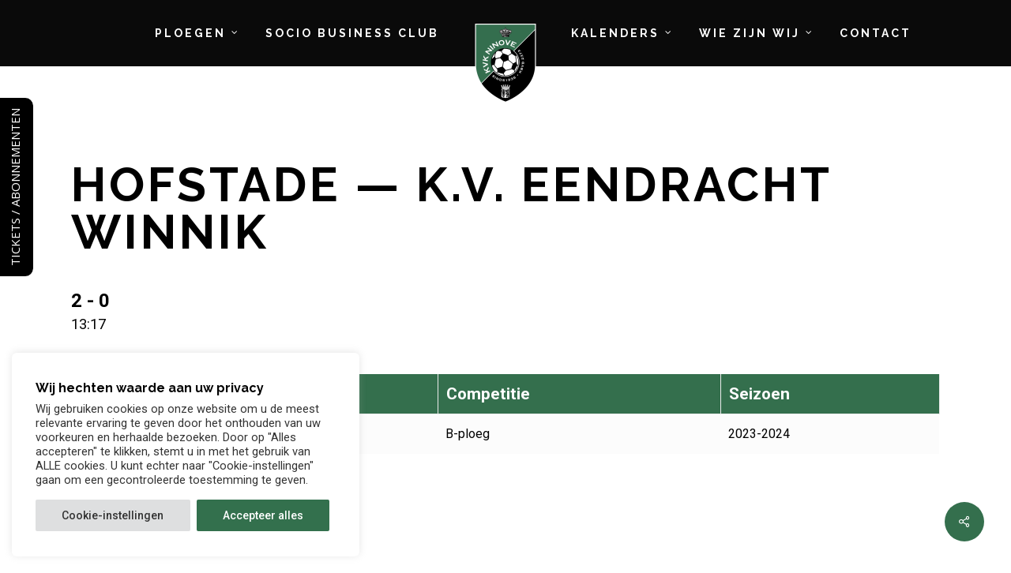

--- FILE ---
content_type: text/html; charset=UTF-8
request_url: https://kvkninove.be/match/penalties-156/
body_size: 27191
content:
<!doctype html>
<html lang="nl-NL" class="no-js">
<head>
	<meta charset="UTF-8">
	<meta name="viewport" content="width=device-width, initial-scale=1, maximum-scale=1, user-scalable=0" /><meta name='robots' content='index, follow, max-image-preview:large, max-snippet:-1, max-video-preview:-1' />
	<style>img:is([sizes="auto" i], [sizes^="auto," i]) { contain-intrinsic-size: 3000px 1500px }</style>
	
	<!-- This site is optimized with the Yoast SEO plugin v25.9 - https://yoast.com/wordpress/plugins/seo/ -->
	<title>Hofstade — K.V. Eendracht Winnik - KVK Ninove</title>
	<link rel="canonical" href="https://kvkninove.be/match/penalties-156/" />
	<meta property="og:locale" content="nl_NL" />
	<meta property="og:type" content="article" />
	<meta property="og:title" content="Hofstade — K.V. Eendracht Winnik - KVK Ninove" />
	<meta property="og:url" content="https://kvkninove.be/match/penalties-156/" />
	<meta property="og:site_name" content="KVK Ninove" />
	<meta property="article:modified_time" content="2024-02-28T12:18:30+00:00" />
	<meta name="twitter:card" content="summary_large_image" />
	<script type="application/ld+json" class="yoast-schema-graph">{"@context":"https://schema.org","@graph":[{"@type":"WebPage","@id":"https://kvkninove.be/match/penalties-156/","url":"https://kvkninove.be/match/penalties-156/","name":"Hofstade — K.V. Eendracht Winnik - KVK Ninove","isPartOf":{"@id":"https://kvkninove.be/#website"},"datePublished":"2024-02-28T12:17:58+00:00","dateModified":"2024-02-28T12:18:30+00:00","breadcrumb":{"@id":"https://kvkninove.be/match/penalties-156/#breadcrumb"},"inLanguage":"nl-NL","potentialAction":[{"@type":"ReadAction","target":["https://kvkninove.be/match/penalties-156/"]}]},{"@type":"BreadcrumbList","@id":"https://kvkninove.be/match/penalties-156/#breadcrumb","itemListElement":[{"@type":"ListItem","position":1,"name":"Home","item":"https://kvkninove.be/"},{"@type":"ListItem","position":2,"name":"Hofstade — K.V. Eendracht Winnik"}]},{"@type":"WebSite","@id":"https://kvkninove.be/#website","url":"https://kvkninove.be/","name":"KVK Ninove","description":"","potentialAction":[{"@type":"SearchAction","target":{"@type":"EntryPoint","urlTemplate":"https://kvkninove.be/?s={search_term_string}"},"query-input":{"@type":"PropertyValueSpecification","valueRequired":true,"valueName":"search_term_string"}}],"inLanguage":"nl-NL"}]}</script>
	<!-- / Yoast SEO plugin. -->


<link rel='dns-prefetch' href='//www.googletagmanager.com' />
<link rel='dns-prefetch' href='//fonts.googleapis.com' />
<style id='classic-theme-styles-inline-css' type='text/css'>
/*! This file is auto-generated */
.wp-block-button__link{color:#fff;background-color:#32373c;border-radius:9999px;box-shadow:none;text-decoration:none;padding:calc(.667em + 2px) calc(1.333em + 2px);font-size:1.125em}.wp-block-file__button{background:#32373c;color:#fff;text-decoration:none}
</style>
<style id='global-styles-inline-css' type='text/css'>
:root{--wp--preset--aspect-ratio--square: 1;--wp--preset--aspect-ratio--4-3: 4/3;--wp--preset--aspect-ratio--3-4: 3/4;--wp--preset--aspect-ratio--3-2: 3/2;--wp--preset--aspect-ratio--2-3: 2/3;--wp--preset--aspect-ratio--16-9: 16/9;--wp--preset--aspect-ratio--9-16: 9/16;--wp--preset--color--black: #000000;--wp--preset--color--cyan-bluish-gray: #abb8c3;--wp--preset--color--white: #ffffff;--wp--preset--color--pale-pink: #f78da7;--wp--preset--color--vivid-red: #cf2e2e;--wp--preset--color--luminous-vivid-orange: #ff6900;--wp--preset--color--luminous-vivid-amber: #fcb900;--wp--preset--color--light-green-cyan: #7bdcb5;--wp--preset--color--vivid-green-cyan: #00d084;--wp--preset--color--pale-cyan-blue: #8ed1fc;--wp--preset--color--vivid-cyan-blue: #0693e3;--wp--preset--color--vivid-purple: #9b51e0;--wp--preset--gradient--vivid-cyan-blue-to-vivid-purple: linear-gradient(135deg,rgba(6,147,227,1) 0%,rgb(155,81,224) 100%);--wp--preset--gradient--light-green-cyan-to-vivid-green-cyan: linear-gradient(135deg,rgb(122,220,180) 0%,rgb(0,208,130) 100%);--wp--preset--gradient--luminous-vivid-amber-to-luminous-vivid-orange: linear-gradient(135deg,rgba(252,185,0,1) 0%,rgba(255,105,0,1) 100%);--wp--preset--gradient--luminous-vivid-orange-to-vivid-red: linear-gradient(135deg,rgba(255,105,0,1) 0%,rgb(207,46,46) 100%);--wp--preset--gradient--very-light-gray-to-cyan-bluish-gray: linear-gradient(135deg,rgb(238,238,238) 0%,rgb(169,184,195) 100%);--wp--preset--gradient--cool-to-warm-spectrum: linear-gradient(135deg,rgb(74,234,220) 0%,rgb(151,120,209) 20%,rgb(207,42,186) 40%,rgb(238,44,130) 60%,rgb(251,105,98) 80%,rgb(254,248,76) 100%);--wp--preset--gradient--blush-light-purple: linear-gradient(135deg,rgb(255,206,236) 0%,rgb(152,150,240) 100%);--wp--preset--gradient--blush-bordeaux: linear-gradient(135deg,rgb(254,205,165) 0%,rgb(254,45,45) 50%,rgb(107,0,62) 100%);--wp--preset--gradient--luminous-dusk: linear-gradient(135deg,rgb(255,203,112) 0%,rgb(199,81,192) 50%,rgb(65,88,208) 100%);--wp--preset--gradient--pale-ocean: linear-gradient(135deg,rgb(255,245,203) 0%,rgb(182,227,212) 50%,rgb(51,167,181) 100%);--wp--preset--gradient--electric-grass: linear-gradient(135deg,rgb(202,248,128) 0%,rgb(113,206,126) 100%);--wp--preset--gradient--midnight: linear-gradient(135deg,rgb(2,3,129) 0%,rgb(40,116,252) 100%);--wp--preset--font-size--small: 13px;--wp--preset--font-size--medium: 20px;--wp--preset--font-size--large: 36px;--wp--preset--font-size--x-large: 42px;--wp--preset--spacing--20: 0.44rem;--wp--preset--spacing--30: 0.67rem;--wp--preset--spacing--40: 1rem;--wp--preset--spacing--50: 1.5rem;--wp--preset--spacing--60: 2.25rem;--wp--preset--spacing--70: 3.38rem;--wp--preset--spacing--80: 5.06rem;--wp--preset--shadow--natural: 6px 6px 9px rgba(0, 0, 0, 0.2);--wp--preset--shadow--deep: 12px 12px 50px rgba(0, 0, 0, 0.4);--wp--preset--shadow--sharp: 6px 6px 0px rgba(0, 0, 0, 0.2);--wp--preset--shadow--outlined: 6px 6px 0px -3px rgba(255, 255, 255, 1), 6px 6px rgba(0, 0, 0, 1);--wp--preset--shadow--crisp: 6px 6px 0px rgba(0, 0, 0, 1);}:where(.is-layout-flex){gap: 0.5em;}:where(.is-layout-grid){gap: 0.5em;}body .is-layout-flex{display: flex;}.is-layout-flex{flex-wrap: wrap;align-items: center;}.is-layout-flex > :is(*, div){margin: 0;}body .is-layout-grid{display: grid;}.is-layout-grid > :is(*, div){margin: 0;}:where(.wp-block-columns.is-layout-flex){gap: 2em;}:where(.wp-block-columns.is-layout-grid){gap: 2em;}:where(.wp-block-post-template.is-layout-flex){gap: 1.25em;}:where(.wp-block-post-template.is-layout-grid){gap: 1.25em;}.has-black-color{color: var(--wp--preset--color--black) !important;}.has-cyan-bluish-gray-color{color: var(--wp--preset--color--cyan-bluish-gray) !important;}.has-white-color{color: var(--wp--preset--color--white) !important;}.has-pale-pink-color{color: var(--wp--preset--color--pale-pink) !important;}.has-vivid-red-color{color: var(--wp--preset--color--vivid-red) !important;}.has-luminous-vivid-orange-color{color: var(--wp--preset--color--luminous-vivid-orange) !important;}.has-luminous-vivid-amber-color{color: var(--wp--preset--color--luminous-vivid-amber) !important;}.has-light-green-cyan-color{color: var(--wp--preset--color--light-green-cyan) !important;}.has-vivid-green-cyan-color{color: var(--wp--preset--color--vivid-green-cyan) !important;}.has-pale-cyan-blue-color{color: var(--wp--preset--color--pale-cyan-blue) !important;}.has-vivid-cyan-blue-color{color: var(--wp--preset--color--vivid-cyan-blue) !important;}.has-vivid-purple-color{color: var(--wp--preset--color--vivid-purple) !important;}.has-black-background-color{background-color: var(--wp--preset--color--black) !important;}.has-cyan-bluish-gray-background-color{background-color: var(--wp--preset--color--cyan-bluish-gray) !important;}.has-white-background-color{background-color: var(--wp--preset--color--white) !important;}.has-pale-pink-background-color{background-color: var(--wp--preset--color--pale-pink) !important;}.has-vivid-red-background-color{background-color: var(--wp--preset--color--vivid-red) !important;}.has-luminous-vivid-orange-background-color{background-color: var(--wp--preset--color--luminous-vivid-orange) !important;}.has-luminous-vivid-amber-background-color{background-color: var(--wp--preset--color--luminous-vivid-amber) !important;}.has-light-green-cyan-background-color{background-color: var(--wp--preset--color--light-green-cyan) !important;}.has-vivid-green-cyan-background-color{background-color: var(--wp--preset--color--vivid-green-cyan) !important;}.has-pale-cyan-blue-background-color{background-color: var(--wp--preset--color--pale-cyan-blue) !important;}.has-vivid-cyan-blue-background-color{background-color: var(--wp--preset--color--vivid-cyan-blue) !important;}.has-vivid-purple-background-color{background-color: var(--wp--preset--color--vivid-purple) !important;}.has-black-border-color{border-color: var(--wp--preset--color--black) !important;}.has-cyan-bluish-gray-border-color{border-color: var(--wp--preset--color--cyan-bluish-gray) !important;}.has-white-border-color{border-color: var(--wp--preset--color--white) !important;}.has-pale-pink-border-color{border-color: var(--wp--preset--color--pale-pink) !important;}.has-vivid-red-border-color{border-color: var(--wp--preset--color--vivid-red) !important;}.has-luminous-vivid-orange-border-color{border-color: var(--wp--preset--color--luminous-vivid-orange) !important;}.has-luminous-vivid-amber-border-color{border-color: var(--wp--preset--color--luminous-vivid-amber) !important;}.has-light-green-cyan-border-color{border-color: var(--wp--preset--color--light-green-cyan) !important;}.has-vivid-green-cyan-border-color{border-color: var(--wp--preset--color--vivid-green-cyan) !important;}.has-pale-cyan-blue-border-color{border-color: var(--wp--preset--color--pale-cyan-blue) !important;}.has-vivid-cyan-blue-border-color{border-color: var(--wp--preset--color--vivid-cyan-blue) !important;}.has-vivid-purple-border-color{border-color: var(--wp--preset--color--vivid-purple) !important;}.has-vivid-cyan-blue-to-vivid-purple-gradient-background{background: var(--wp--preset--gradient--vivid-cyan-blue-to-vivid-purple) !important;}.has-light-green-cyan-to-vivid-green-cyan-gradient-background{background: var(--wp--preset--gradient--light-green-cyan-to-vivid-green-cyan) !important;}.has-luminous-vivid-amber-to-luminous-vivid-orange-gradient-background{background: var(--wp--preset--gradient--luminous-vivid-amber-to-luminous-vivid-orange) !important;}.has-luminous-vivid-orange-to-vivid-red-gradient-background{background: var(--wp--preset--gradient--luminous-vivid-orange-to-vivid-red) !important;}.has-very-light-gray-to-cyan-bluish-gray-gradient-background{background: var(--wp--preset--gradient--very-light-gray-to-cyan-bluish-gray) !important;}.has-cool-to-warm-spectrum-gradient-background{background: var(--wp--preset--gradient--cool-to-warm-spectrum) !important;}.has-blush-light-purple-gradient-background{background: var(--wp--preset--gradient--blush-light-purple) !important;}.has-blush-bordeaux-gradient-background{background: var(--wp--preset--gradient--blush-bordeaux) !important;}.has-luminous-dusk-gradient-background{background: var(--wp--preset--gradient--luminous-dusk) !important;}.has-pale-ocean-gradient-background{background: var(--wp--preset--gradient--pale-ocean) !important;}.has-electric-grass-gradient-background{background: var(--wp--preset--gradient--electric-grass) !important;}.has-midnight-gradient-background{background: var(--wp--preset--gradient--midnight) !important;}.has-small-font-size{font-size: var(--wp--preset--font-size--small) !important;}.has-medium-font-size{font-size: var(--wp--preset--font-size--medium) !important;}.has-large-font-size{font-size: var(--wp--preset--font-size--large) !important;}.has-x-large-font-size{font-size: var(--wp--preset--font-size--x-large) !important;}
:where(.wp-block-post-template.is-layout-flex){gap: 1.25em;}:where(.wp-block-post-template.is-layout-grid){gap: 1.25em;}
:where(.wp-block-columns.is-layout-flex){gap: 2em;}:where(.wp-block-columns.is-layout-grid){gap: 2em;}
:root :where(.wp-block-pullquote){font-size: 1.5em;line-height: 1.6;}
</style>
<link rel='stylesheet' id='bold-timeline-css' href='https://kvkninove.be/wp-content/plugins/bold-timeline-lite/style.css?ver=42f91d6d0fc9af247d6807dfd01260dd' type='text/css' media='all' />
<link rel='stylesheet' id='contact-form-7-css' href='https://kvkninove.be/wp-content/plugins/contact-form-7/includes/css/styles.css?ver=6.1' type='text/css' media='all' />
<link rel='stylesheet' id='custom-frontend-nav-css' href='https://kvkninove.be/wp-content/plugins/conversal-backend-2.6.0.2/css/conversal-frontend-nav.css?ver=42f91d6d0fc9af247d6807dfd01260dd' type='text/css' media='all' />
<link rel='stylesheet' id='cookie-law-info-css' href='https://kvkninove.be/wp-content/plugins/cookie-law-info/legacy/public/css/cookie-law-info-public.css?ver=3.2.8' type='text/css' media='all' />
<link rel='stylesheet' id='cookie-law-info-gdpr-css' href='https://kvkninove.be/wp-content/plugins/cookie-law-info/legacy/public/css/cookie-law-info-gdpr.css?ver=3.2.8' type='text/css' media='all' />
<link rel='stylesheet' id='salient-social-css' href='https://kvkninove.be/wp-content/plugins/salient-social/css/style.css?ver=1.2.2' type='text/css' media='all' />
<style id='salient-social-inline-css' type='text/css'>

  .sharing-default-minimal .nectar-love.loved,
  body .nectar-social[data-color-override="override"].fixed > a:before, 
  body .nectar-social[data-color-override="override"].fixed .nectar-social-inner a,
  .sharing-default-minimal .nectar-social[data-color-override="override"] .nectar-social-inner a:hover,
  .nectar-social.vertical[data-color-override="override"] .nectar-social-inner a:hover {
    background-color: #346f4d;
  }
  .nectar-social.hover .nectar-love.loved,
  .nectar-social.hover > .nectar-love-button a:hover,
  .nectar-social[data-color-override="override"].hover > div a:hover,
  #single-below-header .nectar-social[data-color-override="override"].hover > div a:hover,
  .nectar-social[data-color-override="override"].hover .share-btn:hover,
  .sharing-default-minimal .nectar-social[data-color-override="override"] .nectar-social-inner a {
    border-color: #346f4d;
  }
  #single-below-header .nectar-social.hover .nectar-love.loved i,
  #single-below-header .nectar-social.hover[data-color-override="override"] a:hover,
  #single-below-header .nectar-social.hover[data-color-override="override"] a:hover i,
  #single-below-header .nectar-social.hover .nectar-love-button a:hover i,
  .nectar-love:hover i,
  .hover .nectar-love:hover .total_loves,
  .nectar-love.loved i,
  .nectar-social.hover .nectar-love.loved .total_loves,
  .nectar-social.hover .share-btn:hover, 
  .nectar-social[data-color-override="override"].hover .nectar-social-inner a:hover,
  .nectar-social[data-color-override="override"].hover > div:hover span,
  .sharing-default-minimal .nectar-social[data-color-override="override"] .nectar-social-inner a:not(:hover) i,
  .sharing-default-minimal .nectar-social[data-color-override="override"] .nectar-social-inner a:not(:hover) {
    color: #346f4d;
  }
</style>
<link rel='stylesheet' id='dashicons-css' href='https://kvkninove.be/wp-includes/css/dashicons.min.css?ver=42f91d6d0fc9af247d6807dfd01260dd' type='text/css' media='all' />
<link rel='stylesheet' id='sportspress-general-css' href='//kvkninove.be/wp-content/plugins/sportspress/assets/css/sportspress.css?ver=2.7.24' type='text/css' media='all' />
<link rel='stylesheet' id='sportspress-icons-css' href='//kvkninove.be/wp-content/plugins/sportspress/assets/css/icons.css?ver=2.7' type='text/css' media='all' />
<link rel='stylesheet' id='leaflet_stylesheet-css' href='https://kvkninove.be/wp-content/plugins/sportspress/assets/css/leaflet.css?ver=1.8.0' type='text/css' media='all' />
<link rel='stylesheet' id='lsfs-css-css' href='https://kvkninove.be/wp-content/plugins/live-scores-for-sportspress-old/assets/css/lsfs.min.css?ver=42f91d6d0fc9af247d6807dfd01260dd' type='text/css' media='all' />
<link rel='stylesheet' id='font-awesome-css' href='https://kvkninove.be/wp-content/themes/salient/css/font-awesome-legacy.min.css?ver=4.7.1' type='text/css' media='all' />
<link rel='stylesheet' id='salient-grid-system-css' href='https://kvkninove.be/wp-content/themes/salient/css/build/grid-system.css?ver=14.0.7' type='text/css' media='all' />
<link rel='stylesheet' id='main-styles-css' href='https://kvkninove.be/wp-content/themes/salient/css/build/style.css?ver=14.0.7' type='text/css' media='all' />
<link rel='stylesheet' id='nectar-header-layout-centered-logo-between-menu-css' href='https://kvkninove.be/wp-content/themes/salient/css/build/header/header-layout-centered-logo-between-menu.css?ver=14.0.7' type='text/css' media='all' />
<link rel='stylesheet' id='nectar-single-styles-css' href='https://kvkninove.be/wp-content/themes/salient/css/build/single.css?ver=14.0.7' type='text/css' media='all' />
<link rel='stylesheet' id='nectar-element-highlighted-text-css' href='https://kvkninove.be/wp-content/themes/salient/css/build/elements/element-highlighted-text.css?ver=14.0.7' type='text/css' media='all' />
<link rel='stylesheet' id='nectar-element-wpb-column-border-css' href='https://kvkninove.be/wp-content/themes/salient/css/build/elements/element-wpb-column-border.css?ver=14.0.7' type='text/css' media='all' />
<link rel='stylesheet' id='nectar_default_font_open_sans-css' href='https://fonts.googleapis.com/css?family=Open+Sans%3A300%2C400%2C600%2C700&#038;subset=latin%2Clatin-ext' type='text/css' media='all' />
<link rel='stylesheet' id='responsive-css' href='https://kvkninove.be/wp-content/themes/salient/css/build/responsive.css?ver=14.0.7' type='text/css' media='all' />
<link rel='stylesheet' id='skin-ascend-css' href='https://kvkninove.be/wp-content/themes/salient/css/build/ascend.css?ver=14.0.7' type='text/css' media='all' />
<link rel='stylesheet' id='salient-wp-menu-dynamic-css' href='https://kvkninove.be/wp-content/uploads/salient/menu-dynamic.css?ver=41189' type='text/css' media='all' />
<link rel='stylesheet' id='dynamic-css-css' href='https://kvkninove.be/wp-content/themes/salient/css/salient-dynamic-styles.css?ver=37637' type='text/css' media='all' />
<style id='dynamic-css-inline-css' type='text/css'>
#page-header-bg.fullscreen-header,#page-header-wrap.fullscreen-header{width:100%;position:relative;transition:none;-webkit-transition:none;z-index:2}#page-header-wrap.fullscreen-header{background-color:#2b2b2b}#page-header-bg.fullscreen-header .span_6{opacity:1}#page-header-bg.fullscreen-header[data-alignment-v="middle"] .span_6{top:50%!important}.default-blog-title.fullscreen-header{position:relative}@media only screen and (min-width :1px) and (max-width :999px){#page-header-bg[data-parallax="1"][data-alignment-v="middle"].fullscreen-header .span_6{-webkit-transform:translateY(-50%)!important;transform:translateY(-50%)!important;}#page-header-bg[data-parallax="1"][data-alignment-v="middle"].fullscreen-header .nectar-particles .span_6{-webkit-transform:none!important;transform:none!important;}#page-header-bg.fullscreen-header .row{top:0!important;}}#header-space{background-color:#ffffff}@media only screen and (min-width:1000px){body #ajax-content-wrap.no-scroll{min-height:calc(100vh - 84px);height:calc(100vh - 84px)!important;}}@media only screen and (min-width:1000px){#page-header-wrap.fullscreen-header,#page-header-wrap.fullscreen-header #page-header-bg,html:not(.nectar-box-roll-loaded) .nectar-box-roll > #page-header-bg.fullscreen-header,.nectar_fullscreen_zoom_recent_projects,#nectar_fullscreen_rows:not(.afterLoaded) > div{height:calc(100vh - 83px);}.wpb_row.vc_row-o-full-height.top-level,.wpb_row.vc_row-o-full-height.top-level > .col.span_12{min-height:calc(100vh - 83px);}html:not(.nectar-box-roll-loaded) .nectar-box-roll > #page-header-bg.fullscreen-header{top:84px;}.nectar-slider-wrap[data-fullscreen="true"]:not(.loaded),.nectar-slider-wrap[data-fullscreen="true"]:not(.loaded) .swiper-container{height:calc(100vh - 82px)!important;}.admin-bar .nectar-slider-wrap[data-fullscreen="true"]:not(.loaded),.admin-bar .nectar-slider-wrap[data-fullscreen="true"]:not(.loaded) .swiper-container{height:calc(100vh - 82px - 32px)!important;}}@media only screen and (max-width:999px){.using-mobile-browser #page-header-wrap.fullscreen-header,.using-mobile-browser #page-header-wrap.fullscreen-header #page-header-bg{height:calc(100vh - 146px);}.using-mobile-browser #nectar_fullscreen_rows:not(.afterLoaded):not([data-mobile-disable="on"]) > div{height:calc(100vh - 146px);}.using-mobile-browser .wpb_row.vc_row-o-full-height.top-level,.using-mobile-browser .wpb_row.vc_row-o-full-height.top-level > .col.span_12,[data-permanent-transparent="1"].using-mobile-browser .wpb_row.vc_row-o-full-height.top-level,[data-permanent-transparent="1"].using-mobile-browser .wpb_row.vc_row-o-full-height.top-level > .col.span_12{min-height:calc(100vh - 146px);}#page-header-wrap.fullscreen-header,#page-header-wrap.fullscreen-header #page-header-bg,html:not(.nectar-box-roll-loaded) .nectar-box-roll > #page-header-bg.fullscreen-header,.nectar_fullscreen_zoom_recent_projects,.nectar-slider-wrap[data-fullscreen="true"]:not(.loaded),.nectar-slider-wrap[data-fullscreen="true"]:not(.loaded) .swiper-container,#nectar_fullscreen_rows:not(.afterLoaded):not([data-mobile-disable="on"]) > div{height:calc(100vh - 93px);}.wpb_row.vc_row-o-full-height.top-level,.wpb_row.vc_row-o-full-height.top-level > .col.span_12{min-height:calc(100vh - 93px);}body[data-transparent-header="false"] #ajax-content-wrap.no-scroll{min-height:calc(100vh - 93px);height:calc(100vh - 93px);}}#ajax-content-wrap .vc_row.top_margin_6pct{margin-top:6%;}.wpb_column.border_color_5e5e5e > .vc_column-inner{border-color:#5e5e5e;}@media only screen and (min-width:1000px){.nectar-highlighted-text.font_size_32px h1,.nectar-highlighted-text.font_size_32px h2,.nectar-highlighted-text.font_size_32px h3,.nectar-highlighted-text.font_size_32px h4,.nectar-highlighted-text.font_size_32px h5,.nectar-highlighted-text.font_size_32px h6{font-size:32px;line-height:1.1em;}}.nectar-highlighted-text[data-style="regular_underline"].font_size_32px em:before,.nectar-highlighted-text[data-style="half_text"].font_size_32px em:before{bottom:.07em;}@media only screen{.img-with-aniamtion-wrap.position_desktop_relative{position:relative;}}@media only screen{.img-with-aniamtion-wrap.top_position_desktop_8px{top:8px;}}.img-with-aniamtion-wrap.custom-width-40px .inner{max-width:40px;}.img-with-aniamtion-wrap.custom-width-200px .inner{max-width:200px;}.img-with-aniamtion-wrap.custom-width-180px .inner{max-width:180px;}.img-with-aniamtion-wrap.custom-width-100px .inner{max-width:100px;}.img-with-aniamtion-wrap[data-border-radius="none"] .img-with-animation,.img-with-aniamtion-wrap[data-border-radius="none"] .hover-wrap{border-radius:none;}.img-with-aniamtion-wrap.custom-width-65pct .inner{max-width:65%;}@media only screen and (max-width:999px){.wpb_row .wpb_column.border_top_tablet_1px > .vc_column-inner{border-top-width:1px;}}@media only screen and (max-width:999px){.wpb_row .wpb_column.border_left_tablet_0px > .vc_column-inner{border-left-width:0;}}body .container-wrap .vc_row-fluid[data-column-margin="50px"] > .span_12,body .container-wrap .vc_row-fluid[data-column-margin="50px"] .full-page-inner > .container > .span_12,body .container-wrap .vc_row-fluid[data-column-margin="50px"] .full-page-inner > .span_12{margin-left:-25px;margin-right:-25px;}body .container-wrap .vc_row-fluid[data-column-margin="50px"] .wpb_column:not(.child_column),body .container-wrap .inner_row[data-column-margin="50px"] .child_column{padding-left:25px;padding-right:25px;}.container-wrap .vc_row-fluid[data-column-margin="50px"].full-width-content > .span_12,.container-wrap .vc_row-fluid[data-column-margin="50px"].full-width-content .full-page-inner > .span_12{margin-left:0;margin-right:0;padding-left:25px;padding-right:25px;}.single-portfolio #full_width_portfolio .vc_row-fluid[data-column-margin="50px"].full-width-content > .span_12{padding-right:25px;}@media only screen and (max-width:999px) and (min-width:690px){.vc_row-fluid[data-column-margin="50px"] > .span_12 > .one-fourths:not([class*="vc_col-xs-"]),.vc_row-fluid .vc_row-fluid.inner_row[data-column-margin="50px"] > .span_12 > .one-fourths:not([class*="vc_col-xs-"]){margin-bottom:50px;}}.wpb_column.border_style_solid > .vc_column-inner{border-style:solid;}.wpb_column.border_left_desktop_1px > .vc_column-inner{border-left-width:1px;}.col.padding-10-percent > .vc_column-inner,.col.padding-10-percent > .n-sticky > .vc_column-inner{padding:calc(600px * 0.10);}@media only screen and (max-width:690px){.col.padding-10-percent > .vc_column-inner,.col.padding-10-percent > .n-sticky > .vc_column-inner{padding:calc(100vw * 0.10);}}@media only screen and (min-width:1000px){.col.padding-10-percent > .vc_column-inner,.col.padding-10-percent > .n-sticky > .vc_column-inner{padding:calc((100vw - 180px) * 0.10);}.column_container:not(.vc_col-sm-12) .col.padding-10-percent > .vc_column-inner{padding:calc((100vw - 180px) * 0.05);}}@media only screen and (min-width:1425px){.col.padding-10-percent > .vc_column-inner{padding:calc(1245px * 0.10);}.column_container:not(.vc_col-sm-12) .col.padding-10-percent > .vc_column-inner{padding:calc(1245px * 0.05);}}.full-width-content .col.padding-10-percent > .vc_column-inner{padding:calc(100vw * 0.10);}@media only screen and (max-width:999px){.full-width-content .col.padding-10-percent > .vc_column-inner{padding:calc(100vw * 0.10);}}@media only screen and (min-width:1000px){.full-width-content .column_container:not(.vc_col-sm-12) .col.padding-10-percent > .vc_column-inner{padding:calc(100vw * 0.05);}}body .container-wrap .wpb_row[data-column-margin="none"]:not(.full-width-section):not(.full-width-content){margin-bottom:0;}body .container-wrap .vc_row-fluid[data-column-margin="none"] > .span_12,body .container-wrap .vc_row-fluid[data-column-margin="none"] .full-page-inner > .container > .span_12,body .container-wrap .vc_row-fluid[data-column-margin="none"] .full-page-inner > .span_12{margin-left:0;margin-right:0;}body .container-wrap .vc_row-fluid[data-column-margin="none"] .wpb_column:not(.child_column),body .container-wrap .inner_row[data-column-margin="none"] .child_column{padding-left:0;padding-right:0;}body .container-wrap .wpb_row[data-column-margin="10px"]:not(.full-width-section):not(.full-width-content){margin-bottom:10px;}body .container-wrap .vc_row-fluid[data-column-margin="10px"] > .span_12,body .container-wrap .vc_row-fluid[data-column-margin="10px"] .full-page-inner > .container > .span_12,body .container-wrap .vc_row-fluid[data-column-margin="10px"] .full-page-inner > .span_12{margin-left:-5px;margin-right:-5px;}body .container-wrap .vc_row-fluid[data-column-margin="10px"] .wpb_column:not(.child_column),body .container-wrap .inner_row[data-column-margin="10px"] .child_column{padding-left:5px;padding-right:5px;}.container-wrap .vc_row-fluid[data-column-margin="10px"].full-width-content > .span_12,.container-wrap .vc_row-fluid[data-column-margin="10px"].full-width-content .full-page-inner > .span_12{margin-left:0;margin-right:0;padding-left:5px;padding-right:5px;}.single-portfolio #full_width_portfolio .vc_row-fluid[data-column-margin="10px"].full-width-content > .span_12{padding-right:5px;}@media only screen and (max-width:999px) and (min-width:690px){.vc_row-fluid[data-column-margin="10px"] > .span_12 > .one-fourths:not([class*="vc_col-xs-"]),.vc_row-fluid .vc_row-fluid.inner_row[data-column-margin="10px"] > .span_12 > .one-fourths:not([class*="vc_col-xs-"]){margin-bottom:10px;}}@media only screen and (max-width:999px){.vc_row.inner_row.top_padding_tablet_15pct{padding-top:15%!important;}}@media only screen and (max-width:999px){.vc_row.inner_row.bottom_padding_tablet_10pct{padding-bottom:10%!important;}}@media only screen and (max-width:999px){.wpb_column.force-tablet-text-align-left,.wpb_column.force-tablet-text-align-left .col{text-align:left!important;}.wpb_column.force-tablet-text-align-right,.wpb_column.force-tablet-text-align-right .col{text-align:right!important;}.wpb_column.force-tablet-text-align-center,.wpb_column.force-tablet-text-align-center .col,.wpb_column.force-tablet-text-align-center .vc_custom_heading,.wpb_column.force-tablet-text-align-center .nectar-cta{text-align:center!important;}.wpb_column.force-tablet-text-align-center .img-with-aniamtion-wrap img{display:inline-block;}}.col.padding-4-percent > .vc_column-inner,.col.padding-4-percent > .n-sticky > .vc_column-inner{padding:calc(600px * 0.06);}@media only screen and (max-width:690px){.col.padding-4-percent > .vc_column-inner,.col.padding-4-percent > .n-sticky > .vc_column-inner{padding:calc(100vw * 0.06);}}@media only screen and (min-width:1000px){.col.padding-4-percent > .vc_column-inner,.col.padding-4-percent > .n-sticky > .vc_column-inner{padding:calc((100vw - 180px) * 0.04);}.column_container:not(.vc_col-sm-12) .col.padding-4-percent > .vc_column-inner{padding:calc((100vw - 180px) * 0.02);}}@media only screen and (min-width:1425px){.col.padding-4-percent > .vc_column-inner{padding:calc(1245px * 0.04);}.column_container:not(.vc_col-sm-12) .col.padding-4-percent > .vc_column-inner{padding:calc(1245px * 0.02);}}.full-width-content .col.padding-4-percent > .vc_column-inner{padding:calc(100vw * 0.04);}@media only screen and (max-width:999px){.full-width-content .col.padding-4-percent > .vc_column-inner{padding:calc(100vw * 0.06);}}@media only screen and (min-width:1000px){.full-width-content .column_container:not(.vc_col-sm-12) .col.padding-4-percent > .vc_column-inner{padding:calc(100vw * 0.02);}}body #ajax-content-wrap .col[data-padding-pos="left"] > .vc_column-inner,#ajax-content-wrap .col[data-padding-pos="left"] > .n-sticky > .vc_column-inner{padding-right:0;padding-top:0;padding-bottom:0}body #ajax-content-wrap .col[data-padding-pos="right"] > .vc_column-inner,#ajax-content-wrap .col[data-padding-pos="right"] > .n-sticky > .vc_column-inner{padding-left:0;padding-top:0;padding-bottom:0}.nectar-highlighted-text[data-color="#000000"]:not([data-style="text_outline"]) em{background-image:linear-gradient(to right,#000000 0,#000000 100%);}.nectar-highlighted-text[data-color="#000000"]:not([data-style="text_outline"]) em.has-link,.nectar-highlighted-text[data-color="#000000"]:not([data-style="text_outline"]) a em{background-image:linear-gradient(to right,#000000 0,#000000 100%),linear-gradient(to right,#000000 0,#000000 100%);}@media only screen and (max-width:690px){.wpb_row .wpb_column.border_left_phone_0px > .vc_column-inner{border-left-width:0;}}@media only screen and (max-width:690px){.wpb_row .wpb_column.border_top_phone_1px > .vc_column-inner{border-top-width:1px;}}@media only screen and (max-width:690px){.img-with-aniamtion-wrap.margin_bottom_phone_0px{margin-bottom:0!important;}}@media only screen and (max-width:690px){.img-with-aniamtion-wrap.margin_right_phone_50px{margin-right:50px!important;}}@media only screen and (max-width:690px){.img-with-aniamtion-wrap.left_position_phone_10px{left:10px;}}@media only screen and (max-width:690px){.wpb_column.force-phone-text-align-left,.wpb_column.force-phone-text-align-left .col{text-align:left!important;}.wpb_column.force-phone-text-align-right,.wpb_column.force-phone-text-align-right .col{text-align:right!important;}.wpb_column.force-phone-text-align-center,.wpb_column.force-phone-text-align-center .col,.wpb_column.force-phone-text-align-center .vc_custom_heading,.wpb_column.force-phone-text-align-center .nectar-cta{text-align:center!important;}.wpb_column.force-phone-text-align-center .img-with-aniamtion-wrap img{display:inline-block;}}.screen-reader-text,.nectar-skip-to-content:not(:focus){border:0;clip:rect(1px,1px,1px,1px);clip-path:inset(50%);height:1px;margin:-1px;overflow:hidden;padding:0;position:absolute!important;width:1px;word-wrap:normal!important;}
</style>
<link rel='stylesheet' id='salient-child-style-css' href='https://kvkninove.be/wp-content/themes/salient-child/style.css?ver=14.0.7' type='text/css' media='all' />
<link rel='stylesheet' id='redux-google-fonts-salient_redux-css' href='https://fonts.googleapis.com/css?family=Raleway%3A700%2C500%2C400%2C400italic%7CRoboto%3A400%2C700%2C500&#038;subset=latin&#038;ver=1694771574' type='text/css' media='all' />
<style type="text/css"></style><script type="text/javascript" src="https://kvkninove.be/wp-includes/js/jquery/jquery.min.js?ver=3.7.1" id="jquery-core-js"></script>
<script type="text/javascript" src="https://kvkninove.be/wp-includes/js/jquery/jquery-migrate.min.js?ver=3.4.1" id="jquery-migrate-js"></script>
<script type="text/javascript" src="https://kvkninove.be/wp-content/plugins/bold-timeline-lite/bold-builder-light/bt-bb-light.js?ver=42f91d6d0fc9af247d6807dfd01260dd" id="bt-bb-light-js"></script>
<script type="text/javascript" src="https://kvkninove.be/wp-content/plugins/bold-timeline-lite/assets/js/bold-timeline.js?ver=42f91d6d0fc9af247d6807dfd01260dd" id="bold-timeline-js"></script>
<script type="text/javascript" id="cookie-law-info-js-extra">
/* <![CDATA[ */
var Cli_Data = {"nn_cookie_ids":["show_preloader_once","CookieLawInfoConsent","cookielawinfo-checkbox-advertisement","_GRECAPTCHA"],"cookielist":[],"non_necessary_cookies":{"necessary":["CookieLawInfoConsent","_GRECAPTCHA"],"others":["show_preloader_once"]},"ccpaEnabled":"","ccpaRegionBased":"","ccpaBarEnabled":"","strictlyEnabled":["necessary","obligatoire"],"ccpaType":"gdpr","js_blocking":"1","custom_integration":"","triggerDomRefresh":"","secure_cookies":""};
var cli_cookiebar_settings = {"animate_speed_hide":"500","animate_speed_show":"500","background":"#FFF","border":"#b1a6a6c2","border_on":"","button_1_button_colour":"#33704d","button_1_button_hover":"#295a3e","button_1_link_colour":"#fff","button_1_as_button":"1","button_1_new_win":"","button_2_button_colour":"#333","button_2_button_hover":"#292929","button_2_link_colour":"#444","button_2_as_button":"","button_2_hidebar":"","button_3_button_colour":"#dedfe0","button_3_button_hover":"#b2b2b3","button_3_link_colour":"#333333","button_3_as_button":"1","button_3_new_win":"","button_4_button_colour":"#dedfe0","button_4_button_hover":"#b2b2b3","button_4_link_colour":"#333333","button_4_as_button":"1","button_7_button_colour":"#33704d","button_7_button_hover":"#295a3e","button_7_link_colour":"#fff","button_7_as_button":"1","button_7_new_win":"","font_family":"inherit","header_fix":"","notify_animate_hide":"1","notify_animate_show":"1","notify_div_id":"#cookie-law-info-bar","notify_position_horizontal":"right","notify_position_vertical":"bottom","scroll_close":"","scroll_close_reload":"","accept_close_reload":"","reject_close_reload":"","showagain_tab":"","showagain_background":"#fff","showagain_border":"#000","showagain_div_id":"#cookie-law-info-again","showagain_x_position":"100px","text":"#333333","show_once_yn":"","show_once":"10000","logging_on":"","as_popup":"","popup_overlay":"1","bar_heading_text":"Wij hechten waarde aan uw privacy","cookie_bar_as":"widget","popup_showagain_position":"bottom-right","widget_position":"left"};
var log_object = {"ajax_url":"https:\/\/kvkninove.be\/wp-admin\/admin-ajax.php"};
/* ]]> */
</script>
<script type="text/javascript" src="https://kvkninove.be/wp-content/plugins/cookie-law-info/legacy/public/js/cookie-law-info-public.js?ver=3.2.8" id="cookie-law-info-js"></script>
<script type="text/javascript" src="https://kvkninove.be/wp-content/plugins/sportspress/assets/js/leaflet.js?ver=1.8.0" id="leaflet_js-js"></script>

<!-- Google tag (gtag.js) snippet toegevoegd door Site Kit -->

<!-- Google Analytics snippet toegevoegd door Site Kit -->
<script type="text/javascript" src="https://www.googletagmanager.com/gtag/js?id=G-GV1YJ9PVGF" id="google_gtagjs-js" async></script>
<script type="text/javascript" id="google_gtagjs-js-after">
/* <![CDATA[ */
window.dataLayer = window.dataLayer || [];function gtag(){dataLayer.push(arguments);}
gtag("set","linker",{"domains":["kvkninove.be"]});
gtag("js", new Date());
gtag("set", "developer_id.dZTNiMT", true);
gtag("config", "G-GV1YJ9PVGF");
/* ]]> */
</script>

<!-- Einde Google tag (gtag.js) snippet toegevoegd door Site Kit -->
<link rel="https://api.w.org/" href="https://kvkninove.be/wp-json/" /><link rel="alternate" title="JSON" type="application/json" href="https://kvkninove.be/wp-json/wp/v2/events/11138" /><link rel="EditURI" type="application/rsd+xml" title="RSD" href="https://kvkninove.be/xmlrpc.php?rsd" />
<link rel='shortlink' href='https://kvkninove.be/?p=11138' />
<link rel="alternate" title="oEmbed (JSON)" type="application/json+oembed" href="https://kvkninove.be/wp-json/oembed/1.0/embed?url=https%3A%2F%2Fkvkninove.be%2Fmatch%2Fpenalties-156%2F" />
<link rel="alternate" title="oEmbed (XML)" type="text/xml+oembed" href="https://kvkninove.be/wp-json/oembed/1.0/embed?url=https%3A%2F%2Fkvkninove.be%2Fmatch%2Fpenalties-156%2F&#038;format=xml" />
				<script>
				// Select the node that will be observed for mutations
				const targetNode = document.documentElement;

				// Options for the observer (which mutations to observe)
				const config = { attributes: false, childList: true, subtree: false };
				
				var bold_timeline_item_button_done = false;
				var css_override_item_done = false;
				var css_override_group_done = false;
				var css_override_container_done = false;

				// Callback function to execute when mutations are observed
				const callback = function( mutationsList, observer ) {
					var i;
					for ( i = 0; i < mutationsList.length; i++ ) {
						if ( mutationsList[ i ].type === 'childList' ) {
							if ( typeof jQuery !== 'undefined' && jQuery( '.bold_timeline_item_button' ).length > 0 && ! bold_timeline_item_button_done ) {
								bold_timeline_item_button_done = true;
								jQuery( '.bold_timeline_item_button' ).each( function() {
									var css_override = jQuery( this ).data( 'css-override' );
									if ( css_override != '' ) {
										var id = jQuery( this ).attr( 'id' );
										css_override = css_override.replace( /(\.bold_timeline_item_button)([\.\{\s])/g, '.bold_timeline_item_button#' + id + '$2' );
										var head = document.getElementsByTagName( 'head' )[0];
										var style = document.createElement( 'style' );
										style.appendChild( document.createTextNode( css_override ) );
										head.appendChild( style );
									}
								});
							}
							if ( typeof jQuery !== 'undefined' && jQuery( '.bold_timeline_item' ).length > 0 && ! css_override_item_done ) {
								css_override_item_done = true;
								jQuery( '.bold_timeline_item' ).each( function() {
									var css_override = jQuery( this ).data( 'css-override' );
									if ( css_override != '' ) {
										var id = jQuery( this ).attr( 'id' );
										css_override = css_override.replace( /(\.bold_timeline_item)([\.\{\s])/g, '.bold_timeline_item#' + id + '$2' );
										var head = document.getElementsByTagName( 'head' )[0];
										var style = document.createElement( 'style' );
										style.appendChild( document.createTextNode( css_override ) );
										head.appendChild( style );
									}
								});
							}
							if ( typeof jQuery !== 'undefined' && jQuery( '.bold_timeline_group' ).length > 0 && ! css_override_group_done ) {
								css_override_group_done = true;
								jQuery( '.bold_timeline_group' ).each( function() {
									var css_override = jQuery( this ).data( 'css-override' );
									if ( css_override != '' ) {
										var id = jQuery( this ).attr( 'id' );
										css_override = css_override.replace( /(\.bold_timeline_group)([\.\{\s])/g, '.bold_timeline_group#' + id + '$2' );
										var head = document.getElementsByTagName( 'head' )[0];
										var style = document.createElement( 'style' );
										style.appendChild( document.createTextNode( css_override ) );
										head.appendChild( style );
									}
								});
							}
							if ( typeof jQuery !== 'undefined' && jQuery( '.bold_timeline_container' ).length > 0 && ! css_override_container_done ) {
								css_override_container_done = true;
								jQuery( '.bold_timeline_container' ).each( function() {
									var css_override = jQuery( this ).data( 'css-override' );
									if ( css_override != '' ) {
										var id = jQuery( this ).attr( 'id' );
										css_override = css_override.replace( /(\.bold_timeline_container)([\.\{\s])/g, '#' + id + '$2' );
										var head = document.getElementsByTagName( 'head' )[0];
										var style = document.createElement( 'style' );
										style.appendChild( document.createTextNode( css_override ) );
										head.appendChild( style );
									}
								});
							}
						}
					}
				};

				// Create an observer instance linked to the callback function
				const observer = new MutationObserver(callback);

				// Start observing the target node for configured mutations
				observer.observe(targetNode, config);

				// Later, you can stop observing
				document.addEventListener( 'DOMContentLoaded', function() { observer.disconnect(); }, false );

				</script>
			<meta name="generator" content="Site Kit by Google 1.148.0" /><script type="text/javascript"> var root = document.getElementsByTagName( "html" )[0]; root.setAttribute( "class", "js" ); </script><style type="text/css">.recentcomments a{display:inline !important;padding:0 !important;margin:0 !important;}</style><meta name="generator" content="Powered by WPBakery Page Builder - drag and drop page builder for WordPress."/>

<style type='text/css'>
/* START Styles Simple Side Tab v2.2.0 */
#rum_sst_tab {
    font-family: Arial, sans-serif;
    top: 350px;
    background-color: #000000;
    color: #ffffff;
    border-style: solid;
    border-width: 0px;
}

#rum_sst_tab:hover {
    background-color: #346f4d;
}
.rum_sst_contents {
    position:fixed;
    margin:0;
    padding:6px 13px 8px 13px;
    text-decoration:none;
    text-align:center;
    font-size:15px;
    font-weight:normal;
    border-style:solid;
    display:block;
    z-index:100000;
}
.rum_sst_left {
    left:-2px;
    cursor: pointer;
    -webkit-transform-origin:0 0;
    -moz-transform-origin:0 0;
    -o-transform-origin:0 0;
    -ms-transform-origin:0 0;
    -webkit-transform:rotate(270deg);
    -moz-transform:rotate(270deg);
    -ms-transform:rotate(270deg);
    -o-transform:rotate(270deg);
    transform:rotate(270deg);
    -moz-border-radius-bottomright:10px;
    border-bottom-right-radius:10px;
    -moz-border-radius-bottomleft:10px;
    border-bottom-left-radius:10px;
}
.rum_sst_right {
    right:-1px;
    cursor: pointer;
    -webkit-transform-origin:100% 100%;
    -moz-transform-origin:100% 100%;
    -o-transform-origin:100% 100%;
    -ms-transform-origin:100% 100%;
    -webkit-transform:rotate(-90deg);
    -moz-transform:rotate(-90deg);
    -ms-transform:rotate(-90deg);
    -o-transform:rotate(-90deg);
    transform:rotate(-90deg);
    -moz-border-radius-topright:10px;
    border-top-right-radius:10px;
    -moz-border-radius-topleft:10px;
    border-top-left-radius:10px;
}
.rum_sst_right.less-ie-9 {
    right:-120px;
    filter: progid:DXImageTransform.Microsoft.BasicImage(rotation=1);
}
.rum_sst_left.less-ie-9 {
    filter: progid:DXImageTransform.Microsoft.BasicImage(rotation=3);
}
/* END Styles Simple Side Tab */
</style>
<link rel="icon" href="https://kvkninove.be/wp-content/uploads/2022/07/favicon-32x32.png" sizes="32x32" />
<link rel="icon" href="https://kvkninove.be/wp-content/uploads/2022/07/favicon.png" sizes="192x192" />
<link rel="apple-touch-icon" href="https://kvkninove.be/wp-content/uploads/2022/07/favicon.png" />
<meta name="msapplication-TileImage" content="https://kvkninove.be/wp-content/uploads/2022/07/favicon.png" />
		<style type="text/css" id="wp-custom-css">
			/* Cookies */

div#cookie-law-info-bar {
    position: fixed !important;
    width: 440px !important;
		max-width:90% !important;
    box-sizing: border-box !important;
    z-index: 9999999;
    border-radius: 6px !important;
}

table.sp-event-blocks.sp-data-table.sp-paginated-table time.sp-event-date a {
    color: white !important;
}


tr.highlighted.sp-row-no-0.odd td {
    color: black !important;
}

.pum-theme-3757 .pum-title, .pum-theme-standaard-thema .pum-title {
    text-align: center;
}

.pum-theme-3757, .pum-theme-standaard-thema {
    background-color: rgba( 0, 0, 0, 0.5 );
}

.pum-theme-3757 .pum-content + .pum-close, .pum-theme-standaard-thema .pum-content + .pum-close{
	top:10px;
	right:10px;
	background-color: #346f4d;
	padding:10px;
	border-radius:500px;
}

.pum-theme-3757 .pum-container, .pum-theme-standaard-thema .pum-container {
	padding: 50px;
}

span.sp-result {
    font-size: 1.5em !important;
    font-weight: bold !important;
}

.sp-event-date a::before {
    content: 'Bekijk live';
    clear: both;
    display: block;
    float: none;
    font-size: 0.7em !important;
    font-weight: 100;
    margin-bottom: 10px;
    background: white;
    color: black;
    border-radius: 50px;
}

.sp-event-date a {
    display: inline-block;
    clear: both;
}

.cli-bar-btn_container a {
    flex: auto;
    max-width: 100% !important;
    font-size: 14px !important;
    font-family: inherit;
    line-height: 24px !important;
    padding: 8px !important;
    font-weight: 500 !important;
    margin: 0 8px 0 0 !important;
    border-radius: 2px !important;
    cursor: pointer;
    text-transform: none !important;
}

.cli-bar-btn_container {
    display: flex;
    justify-content: flex-start;
    align-items: center;
    flex-wrap: wrap !important;
    margin-top: 16px !important;
}

/* Einde Cookies */

#header-outer #logo img {
	height: 100%
}

li#menu-item-1544 ul {
    display: none !important;
}

.grecaptcha-badge { opacity:0;}

.titel-tijdlijn .bold_timeline_item_header_supertitle_inner{
	font-weight:bold;
	font-size: 20px;
}

#klassement div#DataTables_Table_0_paginate {
    display: none;
}

#klassement div#DataTables_Table_1_paginate {
    display: none;
}

.bold_timeline_item_text_inner {
    text-align: left;
}

.bold_timeline_item_header {
    text-align: left;
}

.ticket-list .wpb_wrapper div {
    background: none !important;
    color: white !important;
}

.ticket-list .wpb_wrapper div a{
    color:white;
    text-decoration:underline;
}

.sg-popup-builder-content {
    height: 100%;
    padding: 5%;
}

#match-score a {
    font-size: 1em !important;
}

.ticket-list .wpb_wrapper div strong{
    font-size:2em;
}

.ploegen-home .box-bg.loaded {
    padding-bottom: 300px !important;
}

.ploegen-home .nectar-flickity.not-initialized.nectar-carousel.tb-spacing-0.instance-0.flickity-enabled.is-draggable {
    max-height: 400px;
}

.border-right {
	border-right:solid 1px #346f4d;
}

.border-wit{
	border-color:white;
}

.center-inhoud .row_col_wrap_12_inner.col.span_12.center {
    justify-content: center;
}

.ploegen-home .text {
    padding: 30px 0 0 0 !important;
    text-align: center;
}

.team-slide-carousel img.nectar-lazy.loaded {
    height: 600px;
    object-fit: cover;
} 

.team-slide-carousel .flickity-slider, .team-slide-carousel .flickity-viewport, .team-slide-carousel .inner-wrap{
	min-height:600px !important;
}


#rum_sst_tab {
	font-family: 'Open Sans',sans-serif;
	text-transform: uppercase;
}

/* SportPress */

.sp-template-event-logos .attachment-sportspress-fit-icon.size-sportspress-fit-icon.wp-post-image {
	width: 2em !important;
	margin-left: 1em;
	margin-right: 1em;
}

.sp-event-blocks .team-logo {
    width: 100% !important;
    height: auto;
    max-width: 6em !important;
}

.sp-template.sp-template-event-blocks {
	display: inline-block;
	width: 65% !important;
}


.sp-data-table td,
body:not(.woocommerce-cart) .main-content table,
.sp-table-caption {
    border: none !important;
}

.sp-table-caption {
    display: none !important;
}

body:not(.woocommerce-cart) .main-content th,
body:not(.woocommerce-cart) .main-content td {
    text-align: left !important;
}

body:not(.woocommerce-cart) .main-content th, .sp-data-table thead .sorting_asc {
    font-size: 1.3rem !important;
    color: #000 !important;
}

body:not(.woocommerce-cart) .main-content td {
    font-size: 1rem !important;
}

.sp-template a, .sp-data-table a {
    color: #000 !important;
}

.sp-data-table.lsfs-single-event * {
	text-align: left;
}

/* Event template */
.sp_event-template-default {
	margin-top: 5em !important;	
}

.sp_event-template-default .controls, .sp-event-results.sp-data-table.sp-scrollable-table {
	display: none !important;
}

.sp-section-content.sp-section-content-logos {
	margin-left: -24px;
	margin-bottom: -46px;
}

.sp-data-table {
	border: none !important;
}

.single .heading-title {
	margin-bottom: 0px;
	padding-bottom: 0px;
}

.single .heading-title {
	border: none;
}

.sp-event-list th, .sp-event-details th {
	background: #346f4d !important;
}

body:not(.woocommerce-cart) .main-content th {
	color: #fff !important;
}

/* blog */

.blog {
	margin-top: 5em !important;
}

#single-below-header {
	display: none;
}

.auto_meta_overlaid_spaced .masonry-blog-item .post-header h3 {
	font-size: 24px;
}

.blog .posts-container[data-load-animation=perspective] article.animated-in .inner-wrap.animated {
	border-radius: 0px;
}

/* cf7 */
.select2-choice {
    padding: 16px !important;
		border-color: #346f4d!important;
    font-size: 14px;
	  border-radius: 0px !important;
}

.wpcf7 input[type="text"],
.wpcf7 input[type="email"],
.wpcf7 input[type="tel"],
.wpcf7 textarea
{
	border-bottom: 2px solid #fff!important;
	background-color: hsla(145, 36%, 32%, .9) !important;
	border-radius: 0px !important;
}

.wpcf7-not-valid-tip {
	text-align: right;
	box-shadow: none !important;
}


.wpcf7 form .wpcf7-response-output,
.wpcf7 form.sent .wpcf7-response-output,
.wpcf7 form.failed .wpcf7-response-output,
.wpcf7 form.aborted .wpcf7-response-output,
.wpcf7 form.spam .wpcf7-response-output, 
.wpcf7 form.invalid .wpcf7-response-output,
.wpcf7 form.unaccepted .wpcf7-response-output {
	margin: 16px 0px 0px 0px;
	padding: 0px;
	border: 0px;
	font-size: 1rem;
}

.wpcf7-list-item {
	margin-left: 0px;
}

.wpcf7-list-item-label {
	font-weight: 300;
	font-size: 1rem;
}

::-webkit-input-placeholder { /* Edge */
  color: #fff;
}

:-ms-input-placeholder { /* Internet Explorer 10-11 */
  color: #fff;
}

::placeholder {
  color: #fff;
}

.wpcf7-spinner {
	display: block;
}

/* buttons */
.nectar-button span {
	text-transform: none;
}

/* Geschiedenis */
.bold_timeline_container.bold_timeline_container_item_marker_type_dot .bold_timeline_item_override_marker_type_inherit.bold_timeline_item .bold_timeline_item_marker {
	background: #346f4d;
}

/* Responsive */

@media only screen and (max-width: 999px) {
	#match-score h4, #match-score time {
    clear: both;
}
	#ajax-content-wrap .vc_row.left_padding_tablet_8pct .row_col_wrap_12 {
    padding-left: 0 !important;
}
	#klassement table {
    max-width: 100% !important;
    float: left;
}
	.sp-scrollable-table-wrapper {
    display: flex;
    width: 100%;
}

div#DataTables_Table_0_wrapper {
    width: 100%;
}

table#DataTables_Table_0 {
    max-width: 100%;
}

div#DataTables_Table_1_wrapper {width: 100%;}
	
	div#footer-row {
    padding-bottom: 50px !important;
}
	
	.bold_timeline_container_group_shape_circle.bold_timeline_container .bold_timeline_group_override_title_size_small.bold_timeline_group .bold_timeline_group_header_inner {
    width: 6em !important;
}
	
	.nectar-flickity[data-controls*=arrows_overlaid][data-overflow=visible] .flickity-prev-next-button {
    opacity: 1 !important;
    visibility: visible !important;
    pointer-events: all !important;
    top: 40% !important;
    transform: translateY(-50%);
    right: 20px !important;
}
	
	#slide-out-widget-area.slide-out-from-right-hover .inner .off-canvas-menu-container li {
    margin: 25px 0 25px !important;
}
	
#u8 > div.row_col_wrap_12.col.span_12.light.left {
    display: flex !important;
    flex-flow: column-reverse !important;
}

#u8 > div.row_col_wrap_12.col.span_12.light.left > div:nth-child(2) > div > div > div > div > div > div > img {
    margin-bottom: 50px;
}
	
		#u10 .row_col_wrap_12.col.span_12.dark.left {
    display: flex;
    flex-flow: column-reverse;
}

#u10 .row_col_wrap_12.col.span_12.dark.left .vc_col-sm-6.wpb_column.column_container.vc_column_container.col.no-extra-padding.inherit_tablet.inherit_phone {
    margin-bottom: 50px;
}
	
	#u12 .row_col_wrap_12.col.span_12.dark.left {
    display: flex;
    flex-flow: column-reverse;
}

#u12 .row_col_wrap_12.col.span_12.dark.left .vc_col-sm-6.wpb_column.column_container.vc_column_container.col.no-extra-padding.inherit_tablet.inherit_phone {
    margin-bottom: 50px;
}
	
		#u13 .row_col_wrap_12.col.span_12.dark.left {
    display: flex;
    flex-flow: column-reverse;
}

#u13 .row_col_wrap_12.col.span_12.dark.left .vc_col-sm-6.wpb_column.column_container.vc_column_container.col.no-extra-padding.inherit_tablet.inherit_phone {
    margin-bottom: 50px;
}
	
		#u14 .row_col_wrap_12.col.span_12.dark.left {
    display: flex;
    flex-flow: column-reverse;
}

#u14 .row_col_wrap_12.col.span_12.dark.left .vc_col-sm-6.wpb_column.column_container.vc_column_container.col.no-extra-padding.inherit_tablet.inherit_phone {
    margin-bottom: 50px;
}
	
		#u16 .row_col_wrap_12.col.span_12.dark.left {
    display: flex;
    flex-flow: column-reverse;
}

#u16 .row_col_wrap_12.col.span_12.dark.left .vc_col-sm-6.wpb_column.column_container.vc_column_container.col.no-extra-padding.inherit_tablet.inherit_phone {
    margin-bottom: 50px;
}
	
		#u19 .row_col_wrap_12.col.span_12.dark.left {
    display: flex;
    flex-flow: column-reverse;
}

#u19 .row_col_wrap_12.col.span_12.dark.left .vc_col-sm-6.wpb_column.column_container.vc_column_container.col.no-extra-padding.inherit_tablet.inherit_phone {
    margin-bottom: 50px;
}
	
	.dataTables_wrapper.no-footer {
    width: 100% !important;
}
	.nectar-flickity[data-controls=touch_total] .flickity-page-dots {
    visibility: visible;
    opacity: 1;
    pointer-events: all;
}
	
	#fws_62fdfa2032076 .no-extra-padding_tablet.no-extra-padding_phone{
		    padding: 0 5% !important;
	}
	
}

@media only screen and (max-width: 600px) {
	
	#rum_sst_tab {
    display: none;
}

	
	.ploegen-home .nectar-flickity.not-initialized.nectar-carousel.tb-spacing-0.instance-0.flickity-enabled.is-draggable {
    max-height: 500px;
}
	
  .border-right {
	border-right:none;
}
	
	.sp-template.sp-template-event-blocks {
    display: inline-block;
    width: 100% !important;
    margin-bottom: 0 !important;
}
	
	p.vc_custom_heading {
    font-size: 40px !important;
}

h1.vc_custom_heading.slagzin {
    font-size: 1.5em !important;
}

#fws_62fdfc10cdd1c > div.row_col_wrap_12_inner.col.span_12.left > div > div > div.wpb_wrapper > div > div > div > div > div > table > tbody > tr > td {
    display: flex;
    flex-flow: column;
    align-items: center;
}

#fws_62fdfc10cdd1c > div.row_col_wrap_12_inner.col.span_12.left > div > div > div.wpb_wrapper > div > div > div > div > div {
    width: 100%;
}
	
#fws_62fe01d34ebca > div.row_col_wrap_12_inner.col.span_12.left > div > div > div.wpb_wrapper > div > div > div > div > div > table > tbody > tr > td > h4 > a {
    font-size: 18px !important;
}
	

.wpb_wrapper h2.vc_custom_heading {
    font-size: 31px!important;
    line-height: 40.5px!important;
}
	
	.img-with-aniamtion-wrap.custom-width-65pct .inner {
    max-width: 100%;
}
	
.col h2, body h2, .single-product div.product h1.product_title, .nectar-shop-header .page-title, .woocommerce-account .woocommerce > #customer_login .nectar-form-controls .control, .nectar_single_testimonial[data-style="bold"] p, #slide-out-widget-area .nectar-ext-menu-item .inherit-h2, #ajax-content-wrap .nectar-inherit-h2, .nectar-category-grid[data-style="mouse_follow_image"][data-h-tag="h2"] .content {
    font-size: 26px !important;
}
	
	.wpb_wrapper h1.vc_custom_heading {
    font-size: 2em !important;
}
	
	#ajax-content-wrap .vc_row.right_padding_tablet_8pct .row_col_wrap_12 {
    padding-right: 0%!important;
}
	
	h1.vc_custom_heading.big-h2.vc_custom_1662971815905 {
    font-size: 1.8em !important;
}
	
}

.bold_timeline_group_header_inner {
    width: 6em !important;
}		</style>
		<noscript><style> .wpb_animate_when_almost_visible { opacity: 1; }</style></noscript></head><body class="wp-singular sp_event-template-default single single-sp_event postid-11138 wp-theme-salient wp-child-theme-salient-child sportspress sportspress-page sp-has-results sp-performance-sections--1 ascend wpb-js-composer js-comp-ver-6.7.1 vc_responsive" data-footer-reveal="false" data-footer-reveal-shadow="none" data-header-format="centered-logo-between-menu" data-body-border="off" data-boxed-style="" data-header-breakpoint="1000" data-dropdown-style="minimal" data-cae="easeOutQuart" data-cad="700" data-megamenu-width="full-width" data-aie="zoom-out" data-ls="fancybox" data-apte="standard" data-hhun="1" data-fancy-form-rcs="default" data-form-style="minimal" data-form-submit="regular" data-is="minimal" data-button-style="rounded" data-user-account-button="false" data-flex-cols="true" data-col-gap="default" data-header-inherit-rc="false" data-header-search="false" data-animated-anchors="true" data-ajax-transitions="false" data-full-width-header="false" data-slide-out-widget-area="true" data-slide-out-widget-area-style="slide-out-from-right-hover" data-user-set-ocm="off" data-loading-animation="none" data-bg-header="false" data-responsive="1" data-ext-responsive="true" data-ext-padding="90" data-header-resize="0" data-header-color="custom" data-cart="false" data-remove-m-parallax="" data-remove-m-video-bgs="" data-m-animate="0" data-force-header-trans-color="light" data-smooth-scrolling="0" data-permanent-transparent="false" >
	
	<script type="text/javascript">
	 (function(window, document) {

		 if(navigator.userAgent.match(/(Android|iPod|iPhone|iPad|BlackBerry|IEMobile|Opera Mini)/)) {
			 document.body.className += " using-mobile-browser mobile ";
		 }

		 if( !("ontouchstart" in window) ) {

			 var body = document.querySelector("body");
			 var winW = window.innerWidth;
			 var bodyW = body.clientWidth;

			 if (winW > bodyW + 4) {
				 body.setAttribute("style", "--scroll-bar-w: " + (winW - bodyW - 4) + "px");
			 } else {
				 body.setAttribute("style", "--scroll-bar-w: 0px");
			 }
		 }

	 })(window, document);
   </script><a href="#ajax-content-wrap" class="nectar-skip-to-content">Skip to main content</a>	
	<div id="header-space"  data-header-mobile-fixed='1'></div> 
	
		<div id="header-outer" data-has-menu="true" data-has-buttons="no" data-header-button_style="default" data-using-pr-menu="false" data-mobile-fixed="1" data-ptnm="false" data-lhe="animated_underline" data-user-set-bg="#000000" data-format="centered-logo-between-menu" data-permanent-transparent="false" data-megamenu-rt="1" data-remove-fixed="0" data-header-resize="0" data-cart="false" data-transparency-option="" data-box-shadow="none" data-shrink-num="6" data-using-secondary="0" data-using-logo="1" data-logo-height="24" data-m-logo-height="70" data-padding="30" data-full-width="false" data-condense="false" >
		
<header id="top">
	<div class="container">
		<div class="row">
			<div class="col span_3">
								<a id="logo" href="https://kvkninove.be" data-supplied-ml-starting-dark="true" data-supplied-ml-starting="true" data-supplied-ml="true" >
					<img class="stnd skip-lazy default-logo" width="184" height="200" alt="KVK Ninove" src="https://kvkninove.be/wp-content/uploads/2022/07/logo-kvk-ninove.png" srcset="https://kvkninove.be/wp-content/uploads/2022/07/logo-kvk-ninove.png 1x, https://kvkninove.be/wp-content/uploads/2022/07/logo-kvk-ninove.png 2x" /><img class="mobile-only-logo skip-lazy" alt="KVK Ninove" width="184" height="200" src="https://kvkninove.be/wp-content/uploads/2022/07/logo-kvk-ninove.png" />				</a>
							</div><!--/span_3-->

			<div class="col span_9 col_last">
									<div class="nectar-mobile-only mobile-header"><div class="inner"></div></div>
													<div class="slide-out-widget-area-toggle mobile-icon slide-out-from-right-hover" data-custom-color="false" data-icon-animation="simple-transform">
						<div> <a href="#sidewidgetarea" aria-label="Navigation Menu" aria-expanded="false" class="closed">
							<span class="screen-reader-text">Menu</span><span aria-hidden="true"> <i class="lines-button x2"> <i class="lines"></i> </i> </span>
						</a></div>
					</div>
				
									<nav>
													<ul class="sf-menu">
								<li id="menu-item-946" class="menu-item menu-item-type-post_type menu-item-object-page menu-item-has-children nectar-regular-menu-item sf-with-ul menu-item-946"><a href="https://kvkninove.be/ploegen/"><span class="menu-title-text">Ploegen</span><span class="sf-sub-indicator"><i class="fa fa-angle-down icon-in-menu" aria-hidden="true"></i></span></a>
<ul class="sub-menu">
	<li id="menu-item-1491" class="menu-item menu-item-type-post_type menu-item-object-page nectar-regular-menu-item menu-item-1491"><a href="https://kvkninove.be/ploegen/a-ploeg/"><span class="menu-title-text">A-ploeg</span></a></li>
	<li id="menu-item-3979" class="menu-item menu-item-type-post_type menu-item-object-page nectar-regular-menu-item menu-item-3979"><a href="https://kvkninove.be/?page_id=2813"><span class="menu-title-text">Beloften</span></a></li>
	<li id="menu-item-1542" class="menu-item menu-item-type-custom menu-item-object-custom nectar-regular-menu-item menu-item-1542"><a href="/ploegen/b-ploegen/"><span class="menu-title-text">B-ploeg</span></a></li>
	<li id="menu-item-1544" class="menu-item menu-item-type-custom menu-item-object-custom menu-item-has-children nectar-regular-menu-item menu-item-1544"><a href="#"><span class="menu-title-text">Jeugd</span><span class="sf-sub-indicator"><i class="fa fa-angle-right icon-in-menu" aria-hidden="true"></i></span></a>
	<ul class="sub-menu">
		<li id="menu-item-1936" class="menu-item menu-item-type-custom menu-item-object-custom nectar-regular-menu-item menu-item-1936"><a href="/ploegen/jeugd/#u6-u7"><span class="menu-title-text">U6-U7</span></a></li>
		<li id="menu-item-1937" class="menu-item menu-item-type-custom menu-item-object-custom nectar-regular-menu-item menu-item-1937"><a href="/ploegen/jeugd/#u8"><span class="menu-title-text">U8</span></a></li>
		<li id="menu-item-1938" class="menu-item menu-item-type-custom menu-item-object-custom nectar-regular-menu-item menu-item-1938"><a href="/ploegen/jeugd/#u9"><span class="menu-title-text">U9</span></a></li>
		<li id="menu-item-1939" class="menu-item menu-item-type-custom menu-item-object-custom nectar-regular-menu-item menu-item-1939"><a href="/ploegen/jeugd/#u10"><span class="menu-title-text">U10</span></a></li>
		<li id="menu-item-1940" class="menu-item menu-item-type-custom menu-item-object-custom nectar-regular-menu-item menu-item-1940"><a href="/ploegen/jeugd/#u11"><span class="menu-title-text">U11</span></a></li>
		<li id="menu-item-1941" class="menu-item menu-item-type-custom menu-item-object-custom nectar-regular-menu-item menu-item-1941"><a href="/ploegen/jeugd/#u12"><span class="menu-title-text">U12</span></a></li>
		<li id="menu-item-1942" class="menu-item menu-item-type-custom menu-item-object-custom nectar-regular-menu-item menu-item-1942"><a href="/ploegen/jeugd/#u13"><span class="menu-title-text">U13</span></a></li>
		<li id="menu-item-1943" class="menu-item menu-item-type-custom menu-item-object-custom nectar-regular-menu-item menu-item-1943"><a href="/ploegen/jeugd/#u14"><span class="menu-title-text">U14</span></a></li>
		<li id="menu-item-1944" class="menu-item menu-item-type-custom menu-item-object-custom nectar-regular-menu-item menu-item-1944"><a href="/ploegen/jeugd/#u15"><span class="menu-title-text">U15</span></a></li>
		<li id="menu-item-1945" class="menu-item menu-item-type-custom menu-item-object-custom nectar-regular-menu-item menu-item-1945"><a href="/ploegen/jeugd/#u16"><span class="menu-title-text">U16</span></a></li>
		<li id="menu-item-1946" class="menu-item menu-item-type-custom menu-item-object-custom nectar-regular-menu-item menu-item-1946"><a href="/ploegen/jeugd/#u17"><span class="menu-title-text">U17</span></a></li>
		<li id="menu-item-1947" class="menu-item menu-item-type-custom menu-item-object-custom nectar-regular-menu-item menu-item-1947"><a href="/ploegen/jeugd/#u19"><span class="menu-title-text">U19</span></a></li>
	</ul>
</li>
	<li id="menu-item-1543" class="menu-item menu-item-type-custom menu-item-object-custom nectar-regular-menu-item menu-item-1543"><a target="_blank" href="https://www.divas-kvkninove.be/"><span class="menu-title-text">Divas</span></a></li>
</ul>
</li>
<li id="menu-item-948" class="menu-item menu-item-type-custom menu-item-object-custom nectar-regular-menu-item menu-item-948"><a target="_blank" href="https://sociobusinessclub.be/"><span class="menu-title-text">Socio Business club</span></a></li>
<li id="menu-item-8619" class="menu-item menu-item-type-post_type menu-item-object-page menu-item-has-children nectar-regular-menu-item sf-with-ul menu-item-8619"><a href="https://kvkninove.be/kalender-a-ploeg/"><span class="menu-title-text">Kalenders</span><span class="sf-sub-indicator"><i class="fa fa-angle-down icon-in-menu" aria-hidden="true"></i></span></a>
<ul class="sub-menu">
	<li id="menu-item-8621" class="menu-item menu-item-type-post_type menu-item-object-page nectar-regular-menu-item menu-item-8621"><a href="https://kvkninove.be/kalender-a-ploeg/"><span class="menu-title-text">Kalender A-Ploeg</span></a></li>
	<li id="menu-item-8620" class="menu-item menu-item-type-post_type menu-item-object-page nectar-regular-menu-item menu-item-8620"><a href="https://kvkninove.be/kalender-b-ploeg/"><span class="menu-title-text">Kalender B-Ploeg</span></a></li>
	<li id="menu-item-8622" class="menu-item menu-item-type-post_type menu-item-object-page nectar-regular-menu-item menu-item-8622"><a href="https://kvkninove.be/kalender/"><span class="menu-title-text">Andere Kalenders</span></a></li>
	<li id="menu-item-8623" class="menu-item menu-item-type-post_type menu-item-object-page nectar-regular-menu-item menu-item-8623"><a href="https://kvkninove.be/wie-zijn-wij/archief/"><span class="menu-title-text">Archief</span></a></li>
</ul>
</li>
<li id="menu-item-1873" class="menu-item menu-item-type-custom menu-item-object-custom menu-item-has-children nectar-regular-menu-item sf-with-ul menu-item-1873"><a href="#"><span class="menu-title-text">Wie zijn wij</span><span class="sf-sub-indicator"><i class="fa fa-angle-down icon-in-menu" aria-hidden="true"></i></span></a>
<ul class="sub-menu">
	<li id="menu-item-2010" class="menu-item menu-item-type-post_type menu-item-object-page nectar-regular-menu-item menu-item-2010"><a href="https://kvkninove.be/wie-zijn-wij/bestuur/"><span class="menu-title-text">Bestuur</span></a></li>
	<li id="menu-item-1836" class="menu-item menu-item-type-post_type menu-item-object-page menu-item-has-children nectar-regular-menu-item menu-item-1836"><a href="https://kvkninove.be/wie-zijn-wij/geschiedenis/"><span class="menu-title-text">Geschiedenis</span><span class="sf-sub-indicator"><i class="fa fa-angle-right icon-in-menu" aria-hidden="true"></i></span></a>
	<ul class="sub-menu">
		<li id="menu-item-9467" class="menu-item menu-item-type-post_type menu-item-object-page nectar-regular-menu-item menu-item-9467"><a href="https://kvkninove.be/het-boek/"><span class="menu-title-text">Het Boek</span></a></li>
	</ul>
</li>
	<li id="menu-item-2024" class="menu-item menu-item-type-post_type menu-item-object-page nectar-regular-menu-item menu-item-2024"><a href="https://kvkninove.be/wie-zijn-wij/supportersclub/"><span class="menu-title-text">Supportersclub</span></a></li>
	<li id="menu-item-9463" class="menu-item menu-item-type-custom menu-item-object-custom nectar-regular-menu-item menu-item-9463"><a target="_blank" href="https://kvkninove.be/wp-content/uploads/2023/08/Missie-en-visie-van-KVK-Ninove.pdf"><span class="menu-title-text">Missie-Visie</span></a></li>
</ul>
</li>
<li id="menu-item-1260" class="menu-item menu-item-type-post_type menu-item-object-page nectar-regular-menu-item menu-item-1260"><a href="https://kvkninove.be/contact/"><span class="menu-title-text">Contact</span></a></li>
<li id="social-in-menu" class="button_social_group"></li>							</ul>
													<ul class="buttons sf-menu" data-user-set-ocm="off">

								
							</ul>
						
					</nav>

					<div class="logo-spacing" data-using-image="true"><img class="hidden-logo" alt="KVK Ninove" width="184" height="200" src="https://kvkninove.be/wp-content/uploads/2022/07/logo-kvk-ninove.png" /></div>
				</div><!--/span_9-->

				
			</div><!--/row-->
					</div><!--/container-->
	</header>		
	</div>
	
<div id="search-outer" class="nectar">
	<div id="search">
		<div class="container">
			 <div id="search-box">
				 <div class="inner-wrap">
					 <div class="col span_12">
						  <form role="search" action="https://kvkninove.be/" method="GET">
															<input type="text" name="s"  value="Start Typing..." aria-label="Search" data-placeholder="Start Typing..." />
							
						<span><i>Press enter to begin your search</i></span>
												</form>
					</div><!--/span_12-->
				</div><!--/inner-wrap-->
			 </div><!--/search-box-->
			 <div id="close"><a href="#"><span class="screen-reader-text">Close Search</span>
				<span class="icon-salient-x" aria-hidden="true"></span>				 </a></div>
		 </div><!--/container-->
	</div><!--/search-->
</div><!--/search-outer-->
	<div id="ajax-content-wrap">


<div class="container-wrap no-sidebar" data-midnight="dark" data-remove-post-date="1" data-remove-post-author="1" data-remove-post-comment-number="1">
	<div class="container main-content">

		
	  <div class="row heading-title hentry" data-header-style="fullscreen">
		<div class="col span_12 section-title blog-title">
						  <h1 class="entry-title">Hofstade — K.V. Eendracht Winnik</h1>

					</div><!--/section-title-->
	  </div><!--/row-->

	
		<div class="row">

			
			<div class="post-area col  span_12 col_last">

			
<article id="post-11138" class="post-11138 sp_event type-sp_event status-publish sp_league-b-ploeg sp_season-2023-2024">
  
  <div class="inner-wrap">

		<div class="post-content" data-hide-featured-media="1">
      
        <div class="content-inner"><div class="sp-section-content sp-section-content-live_results"><div data-lsfs-live="11138" data-lsfs-type="event" class="sp-template sp-template-live-event-result">
    <h4 class="sp-table-caption">Live</h4><div data-live-event="11138" class="sp-data-table lsfs-live-wrapper lsfs-single-event"><div class="data-live-results">2 - 0<span class="lsfs-event-live-status">13:17</span></div></div><div class="lsfs-live-scorers lsfs-hidden"><div class="lsfs-live-team-scorers lsfs-hidden" data-team="2351"><strong>Hofstade</strong><ul></ul></div><div class="lsfs-live-team-scorers lsfs-hidden" data-team="8742"><strong>K.V. Eendracht Winnik</strong><ul></ul></div></div></div>
</div><div class="sp-section-content sp-section-content-excerpt"></div><div class="sp-section-content sp-section-content-details"><div class="sp-template sp-template-event-details">
	<h4 class="sp-table-caption">Details</h4>
	<div class="sp-table-wrapper">
		<table class="sp-event-details sp-data-table
					 sp-scrollable-table">
			<thead>
				<tr>
											<th>Datum</th>
												<th>Tijd</th>
												<th>Competitie</th>
												<th>Seizoen</th>
										</tr>
			</thead>
			<tbody>
				<tr class="odd">
											<td>28/02/2024</td>
												<td>13:17</td>
												<td>B-ploeg</td>
												<td>2023-2024</td>
										</tr>
			</tbody>
		</table>
	</div>
</div>
</div><div class="sp-section-content sp-section-content-content"></div><div class="sp-section-content sp-section-content-results"><div class="sp-template sp-template-event-results">
	<h4 class="sp-table-caption">Resultaten</h4><div class="sp-table-wrapper"><table class="sp-event-results sp-data-table sp-scrollable-table"><thead><th class="data-name">Team</th><th class="data-firsthalf">1st Half</th><th class="data-goals">Goals</th><th class="data-outcome">Uitslag</th></tr></thead><tbody><tr class="odd"><td class="data-name">Hofstade</td><td class="data-firsthalf">2</td><td class="data-goals">2</td><td class="data-outcome">Win</td></tr><tr class="even"><td class="data-name">K.V. Eendracht Winnik</td><td class="data-firsthalf">0</td><td class="data-goals">0</td><td class="data-outcome">Loss</td></tr></tbody></table></div></div>
</div><div class="sp-tab-group"></div></div>        
      </div><!--/post-content-->
      
    </div><!--/inner-wrap-->
    
</article>
		</div><!--/post-area-->

			
		</div><!--/row-->

		<div class="row">

			<div data-post-header-style="fullscreen" class="blog_next_prev_buttons vc_row-fluid wpb_row  standard_section" data-style="fullwidth_next_prev" data-midnight="light"><ul class="controls"><li class="previous-post "><a href="https://kvkninove.be/match/penalties-171/" aria-label="KVK Ninove B — SK Erembod"></a><h3><span>Vorige bericht</span><span class="text">KVK Ninove B — SK Erembod
						 <svg class="next-arrow" aria-hidden="true" xmlns="http://www.w3.org/2000/svg" xmlns:xlink="http://www.w3.org/1999/xlink" viewBox="0 0 39 12"><line class="top" x1="23" y1="-0.5" x2="29.5" y2="6.5" stroke="#ffffff;"></line><line class="bottom" x1="23" y1="12.5" x2="29.5" y2="5.5" stroke="#ffffff;"></line></svg><span class="line"></span></span></h3></li><li class="next-post "><a href="https://kvkninove.be/match/penalties-155/" aria-label="SK Erembod — Oranje Blauw Lebbeke"></a><h3><span>Volgende bericht</span><span class="text">SK Erembod — Oranje Blauw Lebbeke
						 <svg class="next-arrow" aria-hidden="true" xmlns="http://www.w3.org/2000/svg" xmlns:xlink="http://www.w3.org/1999/xlink" viewBox="0 0 39 12"><line class="top" x1="23" y1="-0.5" x2="29.5" y2="6.5" stroke="#ffffff;"></line><line class="bottom" x1="23" y1="12.5" x2="29.5" y2="5.5" stroke="#ffffff;"></line></svg><span class="line"></span></span></h3></li></ul>
			 </div>

			 
			<div class="comments-section" data-author-bio="false">
				
<div class="comment-wrap full-width-section custom-skip" data-midnight="dark" data-comments-open="false">


			<!-- If comments are closed. -->
		<!--<p class="nocomments">Comments are closed.</p>-->

	


</div>			</div>

		</div><!--/row-->

	</div><!--/container main-content-->
	<div class="nectar-global-section before-footer"><div class="container normal-container row">
		<div id="fws_692bafdcd102d"  data-column-margin="default" data-midnight="dark"  class="wpb_row vc_row-fluid vc_row  top_margin_6pct"  style="padding-top: 0px; padding-bottom: 0px; "><div class="row-bg-wrap" data-bg-animation="none" data-bg-overlay="false"><div class="inner-wrap"><div class="row-bg viewport-desktop"  style=""></div></div></div><div class="row_col_wrap_12 col span_12 dark left">
	<div  class="vc_col-sm-12 wpb_column column_container vc_column_container col no-extra-padding inherit_tablet inherit_phone "  data-padding-pos="all" data-has-bg-color="false" data-bg-color="" data-bg-opacity="1" data-animation="" data-delay="0" >
		<div class="vc_column-inner" >
			<div class="wpb_wrapper">
				<h2 style="color: #346f4d;text-align: left" class="vc_custom_heading" >Hoofdsponsors 2025 - 2026</h2>
			</div> 
		</div>
	</div> 
</div></div>
		<div id="fws_692bafdcd2d7d"  data-column-margin="50px" data-midnight="dark"  class="wpb_row vc_row-fluid vc_row full-width-section"  style="padding-top: 0px; padding-bottom: 0px; "><div class="row-bg-wrap" data-bg-animation="none" data-bg-overlay="false"><div class="inner-wrap"><div class="row-bg viewport-desktop"  style=""></div></div></div><div class="row_col_wrap_12 col span_12 dark left">
	<div  class="vc_col-sm-12 wpb_column column_container vc_column_container col no-extra-padding inherit_tablet inherit_phone "  data-padding-pos="all" data-has-bg-color="false" data-bg-color="" data-bg-opacity="1" data-animation="" data-delay="0" >
		<div class="vc_column-inner" >
			<div class="wpb_wrapper">
				<div id="fws_692bafdcd6fdb" data-midnight="" data-column-margin="50px" class="wpb_row vc_row-fluid vc_row inner_row vc_row-o-equal-height vc_row-flex vc_row-o-content-middle"  style=""><div class="row-bg-wrap"> <div class="row-bg" ></div> </div><div class="row_col_wrap_12_inner col span_12  left">
	<div  class="vc_col-sm-3 wpb_column column_container vc_column_container col child_column no-extra-padding inherit_tablet inherit_phone "   data-padding-pos="all" data-has-bg-color="false" data-bg-color="" data-bg-opacity="1" data-animation="" data-delay="0" >
		<div class="vc_column-inner" >
		<div class="wpb_wrapper">
			<div class="img-with-aniamtion-wrap  custom-width-65pct " data-max-width="custom" data-max-width-mobile="default" data-shadow="none" data-animation="fade-in" >
      <div class="inner">
        <div class="hover-wrap"> 
          <div class="hover-wrap-inner">
            <img class="img-with-animation skip-lazy  nectar-lazy" data-delay="0" height="224" width="394" data-animation="fade-in" data-nectar-img-src="https://kvkninove.be/wp-content/uploads/2022/07/logo-van-der-perren-1.jpeg" src="data:image/svg+xml;charset=utf-8,%3Csvg%20xmlns%3D'http%3A%2F%2Fwww.w3.org%2F2000%2Fsvg'%20viewBox%3D'0%200%20394%20224'%2F%3E" alt="" data-nectar-img-srcset="https://kvkninove.be/wp-content/uploads/2022/07/logo-van-der-perren-1.jpeg 394w, https://kvkninove.be/wp-content/uploads/2022/07/logo-van-der-perren-1-300x171.jpeg 300w, https://kvkninove.be/wp-content/uploads/2022/07/logo-van-der-perren-1-128x73.jpeg 128w, https://kvkninove.be/wp-content/uploads/2022/07/logo-van-der-perren-1-32x18.jpeg 32w" sizes="(max-width: 394px) 100vw, 394px" />
          </div>
        </div>
      </div>
    </div>
		</div> 
	</div>
	</div> 

	<div  class="vc_col-sm-3 wpb_column column_container vc_column_container col child_column no-extra-padding inherit_tablet inherit_phone "   data-padding-pos="all" data-has-bg-color="false" data-bg-color="" data-bg-opacity="1" data-animation="" data-delay="0" >
		<div class="vc_column-inner" >
		<div class="wpb_wrapper">
			<div class="img-with-aniamtion-wrap  custom-width-65pct " data-max-width="custom" data-max-width-mobile="default" data-shadow="none" data-animation="fade-in" >
      <div class="inner">
        <div class="hover-wrap"> 
          <div class="hover-wrap-inner">
            <a href="https://www.jacobswoonconcept.be/" target="_blank" class="">
              <img class="img-with-animation skip-lazy  nectar-lazy" data-delay="0" height="333" width="611" data-animation="fade-in" data-nectar-img-src="https://kvkninove.be/wp-content/uploads/2022/07/Picture1.png" src="data:image/svg+xml;charset=utf-8,%3Csvg%20xmlns%3D'http%3A%2F%2Fwww.w3.org%2F2000%2Fsvg'%20viewBox%3D'0%200%20611%20333'%2F%3E" alt="" data-nectar-img-srcset="https://kvkninove.be/wp-content/uploads/2022/07/Picture1.png 611w, https://kvkninove.be/wp-content/uploads/2022/07/Picture1-300x164.png 300w, https://kvkninove.be/wp-content/uploads/2022/07/Picture1-128x70.png 128w, https://kvkninove.be/wp-content/uploads/2022/07/Picture1-32x17.png 32w" sizes="(max-width: 611px) 100vw, 611px" />
            </a>
          </div>
        </div>
      </div>
      </div>
		</div> 
	</div>
	</div> 

	<div  class="vc_col-sm-3 wpb_column column_container vc_column_container col child_column no-extra-padding inherit_tablet inherit_phone "   data-padding-pos="all" data-has-bg-color="false" data-bg-color="" data-bg-opacity="1" data-animation="" data-delay="0" >
		<div class="vc_column-inner" >
		<div class="wpb_wrapper">
			<div class="img-with-aniamtion-wrap  custom-width-65pct " data-max-width="custom" data-max-width-mobile="default" data-shadow="none" data-animation="fade-in" >
      <div class="inner">
        <div class="hover-wrap"> 
          <div class="hover-wrap-inner">
            <a href="https://www.cofiac.be/" target="_blank" class="">
              <img class="img-with-animation skip-lazy  nectar-lazy" data-delay="0" height="224" width="394" data-animation="fade-in" data-nectar-img-src="https://kvkninove.be/wp-content/uploads/2022/07/logo-cofiac.jpeg" src="data:image/svg+xml;charset=utf-8,%3Csvg%20xmlns%3D'http%3A%2F%2Fwww.w3.org%2F2000%2Fsvg'%20viewBox%3D'0%200%20394%20224'%2F%3E" alt="" data-nectar-img-srcset="https://kvkninove.be/wp-content/uploads/2022/07/logo-cofiac.jpeg 394w, https://kvkninove.be/wp-content/uploads/2022/07/logo-cofiac-300x171.jpeg 300w" sizes="(max-width: 394px) 100vw, 394px" />
            </a>
          </div>
        </div>
      </div>
      </div>
		</div> 
	</div>
	</div> 
</div></div><div id="fws_692bafdcd8dbc" data-midnight="" data-column-margin="50px" class="wpb_row vc_row-fluid vc_row inner_row vc_row-o-equal-height vc_row-flex vc_row-o-content-middle"  style=""><div class="row-bg-wrap"> <div class="row-bg" ></div> </div><div class="row_col_wrap_12_inner col span_12  center">
	<div  class="vc_col-sm-3 wpb_column column_container vc_column_container col child_column no-extra-padding inherit_tablet inherit_phone "   data-padding-pos="all" data-has-bg-color="false" data-bg-color="" data-bg-opacity="1" data-animation="" data-delay="0" >
		<div class="vc_column-inner" >
		<div class="wpb_wrapper">
			<div class="img-with-aniamtion-wrap  margin_right_phone_50px margin_bottom_phone_0px custom-width-100px left_position_phone_10px " data-max-width="custom" data-max-width-mobile="default" data-shadow="none" data-animation="none" >
      <div class="inner">
        <div class="hover-wrap"> 
          <div class="hover-wrap-inner">
            <img class="img-with-animation skip-lazy  nectar-lazy" data-delay="0" height="473" width="322" data-animation="none" data-nectar-img-src="https://kvkninove.be/wp-content/uploads/2022/07/kathy.jpg" src="data:image/svg+xml;charset=utf-8,%3Csvg%20xmlns%3D'http%3A%2F%2Fwww.w3.org%2F2000%2Fsvg'%20viewBox%3D'0%200%20322%20473'%2F%3E" alt="" data-nectar-img-srcset="https://kvkninove.be/wp-content/uploads/2022/07/kathy.jpg 322w, https://kvkninove.be/wp-content/uploads/2022/07/kathy-204x300.jpg 204w, https://kvkninove.be/wp-content/uploads/2022/07/kathy-87x128.jpg 87w, https://kvkninove.be/wp-content/uploads/2022/07/kathy-22x32.jpg 22w" sizes="(max-width: 322px) 100vw, 322px" />
          </div>
        </div>
      </div>
    </div>
		</div> 
	</div>
	</div> 

	<div  class="vc_col-sm-3 wpb_column column_container vc_column_container col child_column no-extra-padding inherit_tablet inherit_phone "   data-padding-pos="all" data-has-bg-color="false" data-bg-color="" data-bg-opacity="1" data-animation="" data-delay="0" >
		<div class="vc_column-inner" >
		<div class="wpb_wrapper">
			<div class="img-with-aniamtion-wrap  custom-width-65pct " data-max-width="custom" data-max-width-mobile="default" data-shadow="none" data-animation="fade-in" >
      <div class="inner">
        <div class="hover-wrap"> 
          <div class="hover-wrap-inner">
            <a href="https://www.conversal.be/" target="_blank" class="">
              <img class="img-with-animation skip-lazy  nectar-lazy" data-delay="0" height="65" width="270" data-animation="fade-in" data-nectar-img-src="https://kvkninove.be/wp-content/uploads/2022/07/logo-Conversal.png" src="data:image/svg+xml;charset=utf-8,%3Csvg%20xmlns%3D'http%3A%2F%2Fwww.w3.org%2F2000%2Fsvg'%20viewBox%3D'0%200%20270%2065'%2F%3E" alt="website laten maken Ninove" data-nectar-img-srcset="https://kvkninove.be/wp-content/uploads/2022/07/logo-Conversal.png 270w, https://kvkninove.be/wp-content/uploads/2022/07/logo-Conversal-128x31.png 128w, https://kvkninove.be/wp-content/uploads/2022/07/logo-Conversal-32x8.png 32w" sizes="(max-width: 270px) 100vw, 270px" />
            </a>
          </div>
        </div>
      </div>
      </div>
		</div> 
	</div>
	</div> 

	<div  class="vc_col-sm-3 wpb_column column_container vc_column_container col child_column no-extra-padding inherit_tablet inherit_phone "   data-padding-pos="all" data-has-bg-color="false" data-bg-color="" data-bg-opacity="1" data-animation="" data-delay="0" >
		<div class="vc_column-inner" >
		<div class="wpb_wrapper">
			<div class="img-with-aniamtion-wrap  custom-width-65pct " data-max-width="custom" data-max-width-mobile="default" data-shadow="none" data-animation="fade-in" >
      <div class="inner">
        <div class="hover-wrap"> 
          <div class="hover-wrap-inner">
            <a href="https://www.miba.be/nl/" target="_blank" class="">
              <img class="img-with-animation skip-lazy  nectar-lazy" data-delay="0" height="409" width="956" data-animation="fade-in" data-nectar-img-src="https://kvkninove.be/wp-content/uploads/2022/08/Logo-MIBA-met-belgisch-vlagje-002.jpg" src="data:image/svg+xml;charset=utf-8,%3Csvg%20xmlns%3D'http%3A%2F%2Fwww.w3.org%2F2000%2Fsvg'%20viewBox%3D'0%200%20956%20409'%2F%3E" alt="" data-nectar-img-srcset="https://kvkninove.be/wp-content/uploads/2022/08/Logo-MIBA-met-belgisch-vlagje-002.jpg 956w, https://kvkninove.be/wp-content/uploads/2022/08/Logo-MIBA-met-belgisch-vlagje-002-300x128.jpg 300w, https://kvkninove.be/wp-content/uploads/2022/08/Logo-MIBA-met-belgisch-vlagje-002-768x329.jpg 768w, https://kvkninove.be/wp-content/uploads/2022/08/Logo-MIBA-met-belgisch-vlagje-002-128x55.jpg 128w, https://kvkninove.be/wp-content/uploads/2022/08/Logo-MIBA-met-belgisch-vlagje-002-32x14.jpg 32w" sizes="(max-width: 956px) 100vw, 956px" />
            </a>
          </div>
        </div>
      </div>
      </div>
		</div> 
	</div>
	</div> 

	<div  class="vc_col-sm-3 wpb_column column_container vc_column_container col child_column no-extra-padding inherit_tablet inherit_phone "   data-padding-pos="all" data-has-bg-color="false" data-bg-color="" data-bg-opacity="1" data-animation="" data-delay="0" >
		<div class="vc_column-inner" >
		<div class="wpb_wrapper">
			<div class="img-with-aniamtion-wrap " data-max-width="100%" data-max-width-mobile="default" data-shadow="none" data-animation="fade-in" >
      <div class="inner">
        <div class="hover-wrap"> 
          <div class="hover-wrap-inner">
            <a href="https://www.nvdemarie.be/" target="_self" class="">
              <img class="img-with-animation skip-lazy  nectar-lazy" data-delay="0" height="461" width="3024" data-animation="fade-in" data-nectar-img-src="https://kvkninove.be/wp-content/uploads/2022/07/BOUWMATERIALEN-DE-MARIE-TERNAT.png" src="data:image/svg+xml;charset=utf-8,%3Csvg%20xmlns%3D'http%3A%2F%2Fwww.w3.org%2F2000%2Fsvg'%20viewBox%3D'0%200%203024%20461'%2F%3E" alt="" data-nectar-img-srcset="https://kvkninove.be/wp-content/uploads/2022/07/BOUWMATERIALEN-DE-MARIE-TERNAT.png 3024w, https://kvkninove.be/wp-content/uploads/2022/07/BOUWMATERIALEN-DE-MARIE-TERNAT-300x46.png 300w, https://kvkninove.be/wp-content/uploads/2022/07/BOUWMATERIALEN-DE-MARIE-TERNAT-1024x156.png 1024w, https://kvkninove.be/wp-content/uploads/2022/07/BOUWMATERIALEN-DE-MARIE-TERNAT-768x117.png 768w, https://kvkninove.be/wp-content/uploads/2022/07/BOUWMATERIALEN-DE-MARIE-TERNAT-1536x234.png 1536w, https://kvkninove.be/wp-content/uploads/2022/07/BOUWMATERIALEN-DE-MARIE-TERNAT-2048x312.png 2048w, https://kvkninove.be/wp-content/uploads/2022/07/BOUWMATERIALEN-DE-MARIE-TERNAT-128x20.png 128w, https://kvkninove.be/wp-content/uploads/2022/07/BOUWMATERIALEN-DE-MARIE-TERNAT-32x5.png 32w" sizes="(max-width: 3024px) 100vw, 3024px" />
            </a>
          </div>
        </div>
      </div>
      </div>
		</div> 
	</div>
	</div> 
</div></div><div id="fws_692bafdcda572" data-midnight="" data-column-margin="default" class="wpb_row vc_row-fluid vc_row inner_row"  style=""><div class="row-bg-wrap"> <div class="row-bg" ></div> </div><div class="row_col_wrap_12_inner col span_12  left">
	<div  class="vc_col-sm-3 wpb_column column_container vc_column_container col child_column no-extra-padding inherit_tablet inherit_phone "   data-padding-pos="all" data-has-bg-color="false" data-bg-color="" data-bg-opacity="1" data-animation="" data-delay="0" >
		<div class="vc_column-inner" >
		<div class="wpb_wrapper">
			<div class="img-with-aniamtion-wrap  custom-width-180px " data-max-width="custom" data-max-width-mobile="default" data-shadow="none" data-animation="fade-in" >
      <div class="inner">
        <div class="hover-wrap"> 
          <div class="hover-wrap-inner">
            <a href="https://www.branson.be/nl/" target="_blank" class="">
              <img class="img-with-animation skip-lazy  nectar-lazy" data-delay="0" height="261" width="475" data-animation="fade-in" data-nectar-img-src="https://kvkninove.be/wp-content/uploads/2022/07/Picture2.png" src="data:image/svg+xml;charset=utf-8,%3Csvg%20xmlns%3D'http%3A%2F%2Fwww.w3.org%2F2000%2Fsvg'%20viewBox%3D'0%200%20475%20261'%2F%3E" alt="" data-nectar-img-srcset="https://kvkninove.be/wp-content/uploads/2022/07/Picture2.png 475w, https://kvkninove.be/wp-content/uploads/2022/07/Picture2-300x165.png 300w, https://kvkninove.be/wp-content/uploads/2022/07/Picture2-128x70.png 128w, https://kvkninove.be/wp-content/uploads/2022/07/Picture2-32x18.png 32w" sizes="(max-width: 475px) 100vw, 475px" />
            </a>
          </div>
        </div>
      </div>
      </div>
		</div> 
	</div>
	</div> 

	<div  class="vc_col-sm-3 wpb_column column_container vc_column_container col child_column no-extra-padding inherit_tablet inherit_phone "   data-padding-pos="all" data-has-bg-color="false" data-bg-color="" data-bg-opacity="1" data-animation="" data-delay="0" >
		<div class="vc_column-inner" >
		<div class="wpb_wrapper">
			<div class="img-with-aniamtion-wrap  custom-width-200px " data-max-width="custom" data-max-width-mobile="default" data-shadow="none" data-animation="fade-in" >
      <div class="inner">
        <div class="hover-wrap"> 
          <div class="hover-wrap-inner">
            <img class="img-with-animation skip-lazy  nectar-lazy" data-delay="0" height="341" width="640" data-animation="fade-in" data-nectar-img-src="https://kvkninove.be/wp-content/uploads/2022/07/Adreskaart-2.png" src="data:image/svg+xml;charset=utf-8,%3Csvg%20xmlns%3D'http%3A%2F%2Fwww.w3.org%2F2000%2Fsvg'%20viewBox%3D'0%200%20640%20341'%2F%3E" alt="" data-nectar-img-srcset="https://kvkninove.be/wp-content/uploads/2022/07/Adreskaart-2.png 640w, https://kvkninove.be/wp-content/uploads/2022/07/Adreskaart-2-300x160.png 300w, https://kvkninove.be/wp-content/uploads/2022/07/Adreskaart-2-128x68.png 128w, https://kvkninove.be/wp-content/uploads/2022/07/Adreskaart-2-32x17.png 32w" sizes="(max-width: 640px) 100vw, 640px" />
          </div>
        </div>
      </div>
    </div>
		</div> 
	</div>
	</div> 

	<div  class="vc_col-sm-3 wpb_column column_container vc_column_container col child_column no-extra-padding inherit_tablet inherit_phone "   data-padding-pos="all" data-has-bg-color="false" data-bg-color="" data-bg-opacity="1" data-animation="" data-delay="0" >
		<div class="vc_column-inner" >
		<div class="wpb_wrapper">
			<div class="img-with-aniamtion-wrap  custom-width-65pct " data-max-width="custom" data-max-width-mobile="default" data-shadow="none" data-animation="fade-in" >
      <div class="inner">
        <div class="hover-wrap"> 
          <div class="hover-wrap-inner">
            <a href="https://www.awdd.be/" target="_blank" class="">
              <img class="img-with-animation skip-lazy  nectar-lazy" data-delay="0" height="240" width="394" data-animation="fade-in" data-nectar-img-src="https://kvkninove.be/wp-content/uploads/2022/07/logo-walraevens-de-dender.jpeg" src="data:image/svg+xml;charset=utf-8,%3Csvg%20xmlns%3D'http%3A%2F%2Fwww.w3.org%2F2000%2Fsvg'%20viewBox%3D'0%200%20394%20240'%2F%3E" alt="" data-nectar-img-srcset="https://kvkninove.be/wp-content/uploads/2022/07/logo-walraevens-de-dender.jpeg 394w, https://kvkninove.be/wp-content/uploads/2022/07/logo-walraevens-de-dender-300x183.jpeg 300w" sizes="(max-width: 394px) 100vw, 394px" />
            </a>
          </div>
        </div>
      </div>
      </div>
		</div> 
	</div>
	</div> 

	<div  class="vc_col-sm-3 wpb_column column_container vc_column_container col child_column no-extra-padding inherit_tablet inherit_phone "   data-padding-pos="all" data-has-bg-color="false" data-bg-color="" data-bg-opacity="1" data-animation="" data-delay="0" >
		<div class="vc_column-inner" >
		<div class="wpb_wrapper">
			
		</div> 
	</div>
	</div> 
</div></div>
			</div> 
		</div>
	</div> 
</div></div>
		<div id="fws_692bafdcdb62f"  data-column-margin="default" data-midnight="light" data-top-percent="5%" data-bottom-percent="5%"  class="wpb_row vc_row-fluid vc_row full-width-section vc_row-o-equal-height vc_row-flex vc_row-o-content-middle  top_margin_6pct"  style="padding-top: calc(100vw * 0.05); padding-bottom: calc(100vw * 0.05); "><div class="row-bg-wrap" data-bg-animation="none" data-bg-overlay="false"><div class="inner-wrap"><div class="row-bg viewport-desktop using-bg-color"  style="background-color: #346f4d; "></div></div></div><div class="row_col_wrap_12 col span_12 light left">
	<div  class="vc_col-sm-6 wpb_column column_container vc_column_container col force-tablet-text-align-center force-phone-text-align-center no-extra-padding inherit_tablet inherit_phone "  data-padding-pos="all" data-has-bg-color="false" data-bg-color="" data-bg-opacity="1" data-animation="" data-delay="0" >
		<div class="vc_column-inner" >
			<div class="wpb_wrapper">
				<div class="nectar-highlighted-text font_size_32px " data-style="half_text" data-exp="default" data-using-custom-color="true" data-animation-delay="false" data-color="#000000" data-color-gradient="" style="">
<h2>RESERVEER NU UW GASTRONOMISCHE BELEVING IN ONZE <em>SOCIO BUSINESS CLUB</em></h2>
</div>
<div class="wpb_text_column wpb_content_element " >
	<div class="wpb_wrapper">
		<p>Voor elke thuismatch kan u genieten van een gastronomisch menu geserveerd door “Chef Dave Lampole”. We verwelkomen u graag samen met uw gezin, vrienden, familie en/of business partners voor een unieke voetbal avond.</p>
	</div>
</div>



<div id="fws_692bafdcdbfc4" data-midnight="" data-column-margin="default" class="wpb_row vc_row-fluid vc_row inner_row"  style=""><div class="row-bg-wrap"> <div class="row-bg" ></div> </div><div class="row_col_wrap_12_inner col span_12  left">
	<div  class="vc_col-sm-12 wpb_column column_container vc_column_container col child_column no-extra-padding inherit_tablet inherit_phone "   data-padding-pos="all" data-has-bg-color="false" data-bg-color="" data-bg-opacity="1" data-animation="" data-delay="0" >
		<div class="vc_column-inner" >
		<div class="wpb_wrapper">
			<a class="nectar-button large regular accent-color has-icon  regular-button"  style="margin-top: 16px; color: #000000; background-color: #ffffff;" target="_blank" href="https://sociobusinessclub.be/" data-color-override="#ffffff" data-hover-color-override="false" data-hover-text-color-override="#fff"><span>Ga naar Socio Business Club</span><i style="color: #000000;"  class="icon-button-arrow"></i></a>
		</div> 
	</div>
	</div> 
</div></div>
			</div> 
		</div>
	</div> 

	<div  class="vc_col-sm-6 wpb_column column_container vc_column_container col force-tablet-text-align-center force-phone-text-align-center padding-4-percent no-extra-padding_tablet no-extra-padding_phone "  data-padding-pos="left" data-has-bg-color="false" data-bg-color="" data-bg-opacity="1" data-animation="" data-delay="0" >
		<div class="vc_column-inner" >
			<div class="wpb_wrapper">
				<div class="img-with-aniamtion-wrap " data-max-width="100%" data-max-width-mobile="default" data-shadow="none" data-animation="fade-in" >
      <div class="inner">
        <div class="hover-wrap"> 
          <div class="hover-wrap-inner">
            <img class="img-with-animation skip-lazy  nectar-lazy" data-delay="0" height="1440" width="1920" data-animation="fade-in" data-nectar-img-src="https://kvkninove.be/wp-content/uploads/2022/08/foto-inlogpagina-socio.jpeg" src="data:image/svg+xml;charset=utf-8,%3Csvg%20xmlns%3D'http%3A%2F%2Fwww.w3.org%2F2000%2Fsvg'%20viewBox%3D'0%200%201920%201440'%2F%3E" alt="" data-nectar-img-srcset="https://kvkninove.be/wp-content/uploads/2022/08/foto-inlogpagina-socio.jpeg 1920w, https://kvkninove.be/wp-content/uploads/2022/08/foto-inlogpagina-socio-300x225.jpeg 300w, https://kvkninove.be/wp-content/uploads/2022/08/foto-inlogpagina-socio-1024x768.jpeg 1024w, https://kvkninove.be/wp-content/uploads/2022/08/foto-inlogpagina-socio-768x576.jpeg 768w, https://kvkninove.be/wp-content/uploads/2022/08/foto-inlogpagina-socio-1536x1152.jpeg 1536w, https://kvkninove.be/wp-content/uploads/2022/08/foto-inlogpagina-socio-128x96.jpeg 128w, https://kvkninove.be/wp-content/uploads/2022/08/foto-inlogpagina-socio-32x24.jpeg 32w" sizes="(max-width: 1920px) 100vw, 1920px" />
          </div>
        </div>
      </div>
    </div>
			</div> 
		</div>
	</div> 
</div></div>
		<div id="footer-row"  data-column-margin="none" data-midnight="light"  class="wpb_row vc_row-fluid vc_row full-width-section vc_row-o-equal-height vc_row-flex vc_row-o-content-top"  style="padding-top: 0px; padding-bottom: 0px; "><div class="row-bg-wrap" data-bg-animation="none" data-bg-overlay="true"><div class="inner-wrap"><div class="row-bg viewport-desktop using-bg-color"  style="background-color: #000000; "></div></div><div class="row-bg-overlay" style="background-color:#111111;  opacity: 0.8; "></div></div><div class="row_col_wrap_12 col span_12 light left">
	<div  class="vc_col-sm-6 wpb_column column_container vc_column_container col no-extra-padding inherit_tablet inherit_phone "  data-padding-pos="right" data-has-bg-color="false" data-bg-color="" data-bg-opacity="1" data-animation="" data-delay="0" >
		<div class="vc_column-inner" >
			<div class="wpb_wrapper">
				<div id="fws_692bafdcdccb1" data-midnight="" data-column-margin="default" class="wpb_row vc_row-fluid vc_row inner_row vc_row-o-equal-height vc_row-flex"  style="padding-top: 12%; "><div class="row-bg-wrap"> <div class="row-bg" ></div> </div><div class="row_col_wrap_12_inner col span_12  left">
	<div  class="vc_col-sm-6 footer-icons wpb_column column_container vc_column_container col child_column no-extra-padding inherit_tablet inherit_phone "    data-t-w-inherits="small_desktop" data-padding-pos="all" data-has-bg-color="false" data-bg-color="" data-bg-opacity="1" data-animation="" data-delay="0" >
		<div class="vc_column-inner" >
		<div class="wpb_wrapper">
			
<div class="wpb_text_column wpb_content_element " >
	<div class="wpb_wrapper">
		<p><span class="footer-hoofd">Adres</span><br />
Denderstraat, z/n<br />
9402 Ninove</p>
	</div>
</div>



<div class="nectar_icon_wrap " data-style="default" data-padding="0px" data-color="accent-color" style="margin-top: 32px; margin-bottom: 32px; " >
		<div class="nectar_icon" ><a href="https://www.facebook.com/KVKNinove/" target="_blank"></a><i style="font-size: 32px; line-height: 32px; height: 32px; width: 32px;" class="fa fa-facebook-official"></i></div>
	</div><div class="nectar_icon_wrap " data-style="default" data-padding="0px" data-color="accent-color" style="margin-top: 32px; margin-bottom: 32px; margin-left: 8px; " >
		<div class="nectar_icon" ><a href="https://www.instagram.com/kvk_ninove/" target="_blank"></a><i style="font-size: 32px; line-height: 32px; height: 32px; width: 32px;" class="fa fa-instagram"></i></div>
	</div><div class="nectar_icon_wrap " data-style="default" data-padding="0px" data-color="accent-color" style="margin-top: 32px; margin-bottom: 32px; margin-left: 8px; " >
		<div class="nectar_icon" ><a href="https://twitter.com/kvkninove" target="_blank"></a><i style="font-size: 32px; line-height: 32px; height: 32px; width: 32px;" class="fa fa-twitter"></i></div>
	</div><div class="img-with-aniamtion-wrap  custom-width-40px position_desktop_relative top_position_desktop_8px " data-max-width="custom" data-max-width-mobile="default" data-shadow="none" data-animation="fade-in" >
      <div class="inner">
        <div class="hover-wrap"> 
          <div class="hover-wrap-inner">
            <a href="https://www.tiktok.com/@kvk.ninove" target="_blank" class="">
              <img class="img-with-animation skip-lazy  nectar-lazy" data-delay="0" height="128" width="128" data-animation="fade-in" data-nectar-img-src="https://kvkninove.be/wp-content/uploads/2022/07/logo-tiktok-media.png" src="data:image/svg+xml;charset=utf-8,%3Csvg%20xmlns%3D'http%3A%2F%2Fwww.w3.org%2F2000%2Fsvg'%20viewBox%3D'0%200%20128%20128'%2F%3E" alt="" data-nectar-img-srcset="https://kvkninove.be/wp-content/uploads/2022/07/logo-tiktok-media.png 128w, https://kvkninove.be/wp-content/uploads/2022/07/logo-tiktok-media-32x32.png 32w, https://kvkninove.be/wp-content/uploads/2022/07/logo-tiktok-media-100x100.png 100w" sizes="(max-width: 128px) 100vw, 128px" />
            </a>
          </div>
        </div>
      </div>
      </div>
		</div> 
	</div>
	</div> 

	<div  class="vc_col-sm-6 wpb_column column_container vc_column_container col child_column no-extra-padding inherit_tablet inherit_phone "    data-t-w-inherits="small_desktop" data-padding-pos="all" data-has-bg-color="false" data-bg-color="" data-bg-opacity="1" data-animation="" data-delay="0" >
		<div class="vc_column-inner" >
		<div class="wpb_wrapper">
			
<div class="wpb_text_column wpb_content_element " >
	<div class="wpb_wrapper">
		<p><span class="footer-hoofd">Telefoon</span><br />
<a href="tel:+3254334257">+32 54 33 42 57</a><br />
<span class="footer-hoofd">E-mail</span><br />
<a href="/cdn-cgi/l/email-protection#deb7b0b8b19eb5a8b5b0b7b0b1a8bbf0bdb1b3"><span class="__cf_email__" data-cfemail="452c2b232a052e332e2b2c2b2a33206b262a28">[email&#160;protected]</span></a></p>
	</div>
</div>




		</div> 
	</div>
	</div> 
</div></div><div id="fws_692bafdcdd8ae" data-midnight="" data-column-margin="default" class="wpb_row vc_row-fluid vc_row inner_row"  style=""><div class="row-bg-wrap"> <div class="row-bg" ></div> </div><div class="row_col_wrap_12_inner col span_12  left">
	<div  class="vc_col-sm-12 wpb_column column_container vc_column_container col child_column no-extra-padding inherit_tablet inherit_phone "   data-padding-pos="all" data-has-bg-color="false" data-bg-color="" data-bg-opacity="1" data-animation="" data-delay="0" >
		<div class="vc_column-inner" >
		<div class="wpb_wrapper">
			
<div class="wpb_text_column wpb_content_element " >
	<div class="wpb_wrapper">
		<p><a href="/privacy-policy/">Privacybeleid</a> - <a href="/cookies/">Cookiebeleid</a> - <a href="/disclamer/">Disclaimer</a> - <a title="Webdesign in Ninove" href="https://www.conversal.be/webdesign/ninove/" target="_blank" rel="noopener">Webdesign Ninove</a></p>
	</div>
</div>




		</div> 
	</div>
	</div> 
</div></div>
			</div> 
		</div>
	</div> 

	<div  class="vc_col-sm-6 wpb_column column_container vc_column_container col padding-10-percent no-extra-padding_tablet no-extra-padding_phone border_left_desktop_1px border_left_tablet_0px border_left_phone_0px border_top_tablet_1px border_top_phone_1px border_color_5e5e5e border_style_solid "  data-padding-pos="left" data-has-bg-color="false" data-bg-color="" data-bg-opacity="1" data-animation="" data-delay="0" >
		<div class="vc_column-inner" >
			<div class="wpb_wrapper">
				<div id="fws_692bafdcddc97" data-midnight="" data-column-margin="10px" class="wpb_row vc_row-fluid vc_row inner_row  top_padding_tablet_15pct bottom_padding_tablet_10pct"  style="padding-top: 12%; "><div class="row-bg-wrap"> <div class="row-bg" ></div> </div><div class="row_col_wrap_12_inner col span_12  left">
	<div  class="vc_col-sm-4 wpb_column column_container vc_column_container col child_column no-extra-padding inherit_tablet inherit_phone "   data-padding-pos="all" data-has-bg-color="false" data-bg-color="" data-bg-opacity="1" data-animation="" data-delay="0" >
		<div class="vc_column-inner" >
		<div class="wpb_wrapper">
			
<div class="wpb_text_column wpb_content_element " >
	<div class="wpb_wrapper">
		<p><a href="/ploegen"><span class="footer-hoofd">Ploegen</span></a></p>
	</div>
</div>




<div class="wpb_text_column wpb_content_element " >
	<div class="wpb_wrapper">
		<p><a href="/ploegen/a-ploeg/">A-Ploeg</a><br />
<a href="/ploegen/b-ploegen/">B-Ploeg</a><br />
<a href="/ploegen/jeugd/#u6-u7">Jeugd</a><br />
<a href="https://www.divas-kvkninove.be/" target="_blank" rel="noopener">Divas</a></p>
	</div>
</div>




		</div> 
	</div>
	</div> 

	<div  class="vc_col-sm-4 wpb_column column_container vc_column_container col child_column no-extra-padding inherit_tablet inherit_phone "   data-padding-pos="all" data-has-bg-color="false" data-bg-color="" data-bg-opacity="1" data-animation="" data-delay="0" >
		<div class="vc_column-inner" >
		<div class="wpb_wrapper">
			
<div class="wpb_text_column wpb_content_element " >
	<div class="wpb_wrapper">
		<p><span class="footer-hoofd">Algemeen</span><br />
<a href="/kalender/">Kalender</a><br />
<a href="/nieuws/">Nieuws</a><br />
<a href="/wie-zijn-wij/archief/">Archief</a><br />
<a href="/contact/">Contact</a></p>
	</div>
</div>




		</div> 
	</div>
	</div> 

	<div  class="vc_col-sm-4 wpb_column column_container vc_column_container col child_column no-extra-padding inherit_tablet inherit_phone "   data-padding-pos="all" data-has-bg-color="false" data-bg-color="" data-bg-opacity="1" data-animation="" data-delay="0" >
		<div class="vc_column-inner" >
		<div class="wpb_wrapper">
			
<div class="wpb_text_column wpb_content_element " >
	<div class="wpb_wrapper">
		<p><span class="footer-hoofd">Wie zijn we</span><br />
<a href="/wie-zijn-wij/bestuur/">Bestuur</a><br />
<a href="/wie-zijn-wij/geschiedenis/">Geschiedenis</a><br />
<a href="/wie-zijn-wij/supportersclub/">Supportersclub</a><br />
<a href="https://sociobusinessclub.be/" target="_blank" rel="noopener">Socio Business Club</a></p>
	</div>
</div>




		</div> 
	</div>
	</div> 
</div></div><div id="fws_692bafdcde10e" data-midnight="" data-column-margin="default" class="wpb_row vc_row-fluid vc_row inner_row"  style="padding-top: 20px; "><div class="row-bg-wrap"> <div class="row-bg" ></div> </div><div class="row_col_wrap_12_inner col span_12  left">
	<div  class="vc_col-sm-12 wpb_column column_container vc_column_container col child_column no-extra-padding inherit_tablet inherit_phone "   data-padding-pos="all" data-has-bg-color="false" data-bg-color="" data-bg-opacity="1" data-animation="" data-delay="0" >
		<div class="vc_column-inner" >
		<div class="wpb_wrapper">
			<a class="nectar-button large regular accent-color  regular-button"  style="" target="_blank" href="/tickets-en-abonnementen/" data-color-override="false" data-hover-color-override="false" data-hover-text-color-override="#fff"><span>Tickets / abonnementen</span></a>
		</div> 
	</div>
	</div> 
</div></div>
			</div> 
		</div>
	</div> 
</div></div><style type="text/css" data-type="vc_custom-css">#footer-row a {
    opacity: 1;
}

.footer-hoofd {
    margin: 32px 0;
    font-size: 18px;
    font-weight: 500;
}

.footer-icons .img-with-aniamtion-wrap {
    display: inline-block !important;
}</style></div></div></div><!--/container-wrap-->

<div class="nectar-social fixed" data-position="" data-rm-love="0" data-color-override="override"><a href="#"><i class="icon-default-style steadysets-icon-share"></i></a><div class="nectar-social-inner"><a class='facebook-share nectar-sharing' href='#' title='Share this'> <i class='fa fa-facebook'></i> <span class='social-text'>Share</span> </a></div></div>
<div id="footer-outer" data-midnight="light" data-cols="5" data-custom-color="true" data-disable-copyright="true" data-matching-section-color="false" data-copyright-line="false" data-using-bg-img="false" data-bg-img-overlay="0.8" data-full-width="false" data-using-widget-area="false" data-link-hover="default">
	
		
</div><!--/footer-outer-->


	<div id="slide-out-widget-area-bg" class="slide-out-from-right-hover dark">
				</div>

		<div id="slide-out-widget-area" class="slide-out-from-right-hover" data-dropdown-func="default" data-back-txt="Back">

			
			<div class="inner" data-prepend-menu-mobile="false">

				<a class="slide_out_area_close" href="#"><span class="screen-reader-text">Close Menu</span>
					<span class="icon-salient-x icon-default-style"></span>				</a>


									<div class="off-canvas-menu-container mobile-only" role="navigation">

						
						<ul class="menu">
							<li class="menu-item menu-item-type-post_type menu-item-object-page menu-item-has-children menu-item-946"><a href="https://kvkninove.be/ploegen/">Ploegen</a>
<ul class="sub-menu">
	<li class="menu-item menu-item-type-post_type menu-item-object-page menu-item-1491"><a href="https://kvkninove.be/ploegen/a-ploeg/">A-ploeg</a></li>
	<li class="menu-item menu-item-type-post_type menu-item-object-page menu-item-3979"><a href="https://kvkninove.be/?page_id=2813">Beloften</a></li>
	<li class="menu-item menu-item-type-custom menu-item-object-custom menu-item-1542"><a href="/ploegen/b-ploegen/">B-ploeg</a></li>
	<li class="menu-item menu-item-type-custom menu-item-object-custom menu-item-has-children menu-item-1544"><a href="#">Jeugd</a>
	<ul class="sub-menu">
		<li class="menu-item menu-item-type-custom menu-item-object-custom menu-item-1936"><a href="/ploegen/jeugd/#u6-u7">U6-U7</a></li>
		<li class="menu-item menu-item-type-custom menu-item-object-custom menu-item-1937"><a href="/ploegen/jeugd/#u8">U8</a></li>
		<li class="menu-item menu-item-type-custom menu-item-object-custom menu-item-1938"><a href="/ploegen/jeugd/#u9">U9</a></li>
		<li class="menu-item menu-item-type-custom menu-item-object-custom menu-item-1939"><a href="/ploegen/jeugd/#u10">U10</a></li>
		<li class="menu-item menu-item-type-custom menu-item-object-custom menu-item-1940"><a href="/ploegen/jeugd/#u11">U11</a></li>
		<li class="menu-item menu-item-type-custom menu-item-object-custom menu-item-1941"><a href="/ploegen/jeugd/#u12">U12</a></li>
		<li class="menu-item menu-item-type-custom menu-item-object-custom menu-item-1942"><a href="/ploegen/jeugd/#u13">U13</a></li>
		<li class="menu-item menu-item-type-custom menu-item-object-custom menu-item-1943"><a href="/ploegen/jeugd/#u14">U14</a></li>
		<li class="menu-item menu-item-type-custom menu-item-object-custom menu-item-1944"><a href="/ploegen/jeugd/#u15">U15</a></li>
		<li class="menu-item menu-item-type-custom menu-item-object-custom menu-item-1945"><a href="/ploegen/jeugd/#u16">U16</a></li>
		<li class="menu-item menu-item-type-custom menu-item-object-custom menu-item-1946"><a href="/ploegen/jeugd/#u17">U17</a></li>
		<li class="menu-item menu-item-type-custom menu-item-object-custom menu-item-1947"><a href="/ploegen/jeugd/#u19">U19</a></li>
	</ul>
</li>
	<li class="menu-item menu-item-type-custom menu-item-object-custom menu-item-1543"><a target="_blank" href="https://www.divas-kvkninove.be/">Divas</a></li>
</ul>
</li>
<li class="menu-item menu-item-type-custom menu-item-object-custom menu-item-948"><a target="_blank" href="https://sociobusinessclub.be/">Socio Business club</a></li>
<li class="menu-item menu-item-type-post_type menu-item-object-page menu-item-has-children menu-item-8619"><a href="https://kvkninove.be/kalender-a-ploeg/">Kalenders</a>
<ul class="sub-menu">
	<li class="menu-item menu-item-type-post_type menu-item-object-page menu-item-8621"><a href="https://kvkninove.be/kalender-a-ploeg/">Kalender A-Ploeg</a></li>
	<li class="menu-item menu-item-type-post_type menu-item-object-page menu-item-8620"><a href="https://kvkninove.be/kalender-b-ploeg/">Kalender B-Ploeg</a></li>
	<li class="menu-item menu-item-type-post_type menu-item-object-page menu-item-8622"><a href="https://kvkninove.be/kalender/">Andere Kalenders</a></li>
	<li class="menu-item menu-item-type-post_type menu-item-object-page menu-item-8623"><a href="https://kvkninove.be/wie-zijn-wij/archief/">Archief</a></li>
</ul>
</li>
<li class="menu-item menu-item-type-custom menu-item-object-custom menu-item-has-children menu-item-1873"><a href="#">Wie zijn wij</a>
<ul class="sub-menu">
	<li class="menu-item menu-item-type-post_type menu-item-object-page menu-item-2010"><a href="https://kvkninove.be/wie-zijn-wij/bestuur/">Bestuur</a></li>
	<li class="menu-item menu-item-type-post_type menu-item-object-page menu-item-has-children menu-item-1836"><a href="https://kvkninove.be/wie-zijn-wij/geschiedenis/">Geschiedenis</a>
	<ul class="sub-menu">
		<li class="menu-item menu-item-type-post_type menu-item-object-page menu-item-9467"><a href="https://kvkninove.be/het-boek/">Het Boek</a></li>
	</ul>
</li>
	<li class="menu-item menu-item-type-post_type menu-item-object-page menu-item-2024"><a href="https://kvkninove.be/wie-zijn-wij/supportersclub/">Supportersclub</a></li>
	<li class="menu-item menu-item-type-custom menu-item-object-custom menu-item-9463"><a target="_blank" href="https://kvkninove.be/wp-content/uploads/2023/08/Missie-en-visie-van-KVK-Ninove.pdf">Missie-Visie</a></li>
</ul>
</li>
<li class="menu-item menu-item-type-post_type menu-item-object-page menu-item-1260"><a href="https://kvkninove.be/contact/">Contact</a></li>

						</ul>

						<ul class="menu secondary-header-items">
													</ul>
					</div>
					
				</div>

				<div class="bottom-meta-wrap"><ul class="off-canvas-social-links mobile-only"></ul></div><!--/bottom-meta-wrap-->
				</div>
		
</div> <!--/ajax-content-wrap-->

	<a id="to-top" href="#" class="
	mobile-enabled	"><i class="fa fa-angle-up"></i></a>
	<script data-cfasync="false" src="/cdn-cgi/scripts/5c5dd728/cloudflare-static/email-decode.min.js"></script><script type="speculationrules">
{"prefetch":[{"source":"document","where":{"and":[{"href_matches":"\/*"},{"not":{"href_matches":["\/wp-*.php","\/wp-admin\/*","\/wp-content\/uploads\/*","\/wp-content\/*","\/wp-content\/plugins\/*","\/wp-content\/themes\/salient-child\/*","\/wp-content\/themes\/salient\/*","\/*\\?(.+)"]}},{"not":{"selector_matches":"a[rel~=\"nofollow\"]"}},{"not":{"selector_matches":".no-prefetch, .no-prefetch a"}}]},"eagerness":"conservative"}]}
</script>
<!--googleoff: all--><div id="cookie-law-info-bar" data-nosnippet="true"><h5 class="cli_messagebar_head">Wij hechten waarde aan uw privacy</h5><span><div class="cli-bar-container cli-style-v2"><div class="cli-bar-message">Wij gebruiken cookies op onze website om u de meest relevante ervaring te geven door het onthouden van uw voorkeuren en herhaalde bezoeken. Door op "Alles accepteren" te klikken, stemt u in met het gebruik van ALLE cookies. U kunt echter naar "Cookie-instellingen" gaan om een gecontroleerde toestemming te geven.</div><div class="cli-bar-btn_container"><a role='button' class="medium cli-plugin-button cli-plugin-main-button cli_settings_button" style="margin:0px 5px 0px 0px">Cookie-instellingen</a><a id="wt-cli-accept-all-btn" role='button' data-cli_action="accept_all" class="wt-cli-element medium cli-plugin-button wt-cli-accept-all-btn cookie_action_close_header cli_action_button">Accepteer alles</a></div></div></span></div><div id="cookie-law-info-again" data-nosnippet="true"><span id="cookie_hdr_showagain">Toestemming beheren</span></div><div class="cli-modal" data-nosnippet="true" id="cliSettingsPopup" tabindex="-1" role="dialog" aria-labelledby="cliSettingsPopup" aria-hidden="true">
  <div class="cli-modal-dialog" role="document">
	<div class="cli-modal-content cli-bar-popup">
		  <button type="button" class="cli-modal-close" id="cliModalClose">
			<svg class="" viewBox="0 0 24 24"><path d="M19 6.41l-1.41-1.41-5.59 5.59-5.59-5.59-1.41 1.41 5.59 5.59-5.59 5.59 1.41 1.41 5.59-5.59 5.59 5.59 1.41-1.41-5.59-5.59z"></path><path d="M0 0h24v24h-24z" fill="none"></path></svg>
			<span class="wt-cli-sr-only">Sluiten</span>
		  </button>
		  <div class="cli-modal-body">
			<div class="cli-container-fluid cli-tab-container">
	<div class="cli-row">
		<div class="cli-col-12 cli-align-items-stretch cli-px-0">
			<div class="cli-privacy-overview">
				<h4>Privacy Overzicht</h4>				<div class="cli-privacy-content">
					<div class="cli-privacy-content-text">Deze website maakt gebruik van cookies om uw ervaring te verbeteren terwijl u door de website navigeert. Van deze cookies worden de cookies die als noodzakelijk zijn gecategoriseerd, in uw browser opgeslagen omdat ze essentieel zijn voor de werking van de basisfunctionaliteiten van de website. Wij gebruiken ook cookies van derden die ons helpen te analyseren en begrijpen hoe u deze website gebruikt. Deze cookies worden alleen met uw toestemming in uw browser opgeslagen. U hebt ook de mogelijkheid om u af te melden voor deze cookies. Maar het uitschakelen van sommige van deze cookies kan uw browse-ervaring beïnvloeden.</div>
				</div>
				<a class="cli-privacy-readmore" aria-label="Meer weergeven" role="button" data-readmore-text="Meer weergeven" data-readless-text="Minder weergeven"></a>			</div>
		</div>
		<div class="cli-col-12 cli-align-items-stretch cli-px-0 cli-tab-section-container">
												<div class="cli-tab-section">
						<div class="cli-tab-header">
							<a role="button" tabindex="0" class="cli-nav-link cli-settings-mobile" data-target="necessary" data-toggle="cli-toggle-tab">
								Noodzakelijk							</a>
															<div class="wt-cli-necessary-checkbox">
									<input type="checkbox" class="cli-user-preference-checkbox"  id="wt-cli-checkbox-necessary" data-id="checkbox-necessary" checked="checked"  />
									<label class="form-check-label" for="wt-cli-checkbox-necessary">Noodzakelijk</label>
								</div>
								<span class="cli-necessary-caption">Altijd ingeschakeld</span>
													</div>
						<div class="cli-tab-content">
							<div class="cli-tab-pane cli-fade" data-id="necessary">
								<div class="wt-cli-cookie-description">
									Noodzakelijke cookies zijn absoluut noodzakelijk om de website goed te laten functioneren. Deze cookies zorgen voor basisfunctionaliteiten en beveiligingsfuncties van de website, anoniem.
<table class="cookielawinfo-row-cat-table cookielawinfo-winter"><thead><tr><th class="cookielawinfo-column-1">Cookie</th><th class="cookielawinfo-column-3">Duur</th><th class="cookielawinfo-column-4">Beschrijving</th></tr></thead><tbody><tr class="cookielawinfo-row"><td class="cookielawinfo-column-1">_GRECAPTCHA</td><td class="cookielawinfo-column-3">5 months 27 days</td><td class="cookielawinfo-column-4">Deze cookie wordt ingesteld door de recaptcha-service van Google om bots te identificeren en zo de website te beschermen tegen kwaadaardige spamaanvallen.</td></tr><tr class="cookielawinfo-row"><td class="cookielawinfo-column-1">cookielawinfo-checkbox-advertisement</td><td class="cookielawinfo-column-3">1 year</td><td class="cookielawinfo-column-4">Deze cookie wordt ingesteld door de GDPR Cookie Consent plugin en wordt gebruikt om de toestemming van de gebruiker voor de cookies in de categorie "Advertentie" vast te leggen.</td></tr><tr class="cookielawinfo-row"><td class="cookielawinfo-column-1">cookielawinfo-checkbox-analytics</td><td class="cookielawinfo-column-3">11 months</td><td class="cookielawinfo-column-4">Deze cookie wordt ingesteld door de GDPR Cookie Consent plugin. De cookie wordt gebruikt om de toestemming van de gebruiker op te slaan voor de cookies in de categorie "Analytics".</td></tr><tr class="cookielawinfo-row"><td class="cookielawinfo-column-1">cookielawinfo-checkbox-functional</td><td class="cookielawinfo-column-3">11 months</td><td class="cookielawinfo-column-4">De cookie wordt ingesteld door GDPR cookie toestemming om de toestemming van de gebruiker voor de cookies in de categorie "Functioneel" vast te leggen.</td></tr><tr class="cookielawinfo-row"><td class="cookielawinfo-column-1">cookielawinfo-checkbox-necessary</td><td class="cookielawinfo-column-3">11 months</td><td class="cookielawinfo-column-4">Deze cookie wordt ingesteld door de GDPR Cookie Consent plugin. De cookie wordt gebruikt om de toestemming van de gebruiker op te slaan voor de cookies in de categorie "Noodzakelijk".</td></tr><tr class="cookielawinfo-row"><td class="cookielawinfo-column-1">cookielawinfo-checkbox-others</td><td class="cookielawinfo-column-3">11 months</td><td class="cookielawinfo-column-4">Deze cookie wordt ingesteld door de GDPR Cookie Consent plugin. De cookie wordt gebruikt om de toestemming van de gebruiker op te slaan voor de cookies in de categorie "Overige".</td></tr><tr class="cookielawinfo-row"><td class="cookielawinfo-column-1">cookielawinfo-checkbox-performance</td><td class="cookielawinfo-column-3">11 months</td><td class="cookielawinfo-column-4">Deze cookie wordt ingesteld door de GDPR Cookie Consent plugin. De cookie wordt gebruikt om de toestemming van de gebruiker op te slaan voor de cookies in de categorie "Prestaties".</td></tr><tr class="cookielawinfo-row"><td class="cookielawinfo-column-1">CookieLawInfoConsent</td><td class="cookielawinfo-column-3">1 year</td><td class="cookielawinfo-column-4">Registreert de standaard button status van de corresponderende categorie &amp; de status van CCPA. Het werkt alleen in coördinatie met het primaire cookie.</td></tr><tr class="cookielawinfo-row"><td class="cookielawinfo-column-1">viewed_cookie_policy</td><td class="cookielawinfo-column-3">11 months</td><td class="cookielawinfo-column-4">De cookie wordt ingesteld door de GDPR Cookie Consent plugin en wordt gebruikt om op te slaan of de gebruiker al dan niet heeft ingestemd met het gebruik van cookies. Het slaat geen persoonlijke gegevens op.</td></tr></tbody></table>								</div>
							</div>
						</div>
					</div>
																	<div class="cli-tab-section">
						<div class="cli-tab-header">
							<a role="button" tabindex="0" class="cli-nav-link cli-settings-mobile" data-target="functional" data-toggle="cli-toggle-tab">
								Functioneel							</a>
															<div class="cli-switch">
									<input type="checkbox" id="wt-cli-checkbox-functional" class="cli-user-preference-checkbox"  data-id="checkbox-functional" />
									<label for="wt-cli-checkbox-functional" class="cli-slider" data-cli-enable="Ingeschakeld" data-cli-disable="Uitgeschakeld"><span class="wt-cli-sr-only">Functioneel</span></label>
								</div>
													</div>
						<div class="cli-tab-content">
							<div class="cli-tab-pane cli-fade" data-id="functional">
								<div class="wt-cli-cookie-description">
									Functionele cookies helpen om bepaalde functionaliteiten uit te voeren, zoals het delen van de inhoud van de website op social media platforms, het verzamelen van feedback en andere functies van derden.
								</div>
							</div>
						</div>
					</div>
																	<div class="cli-tab-section">
						<div class="cli-tab-header">
							<a role="button" tabindex="0" class="cli-nav-link cli-settings-mobile" data-target="performance" data-toggle="cli-toggle-tab">
								Prestaties							</a>
															<div class="cli-switch">
									<input type="checkbox" id="wt-cli-checkbox-performance" class="cli-user-preference-checkbox"  data-id="checkbox-performance" />
									<label for="wt-cli-checkbox-performance" class="cli-slider" data-cli-enable="Ingeschakeld" data-cli-disable="Uitgeschakeld"><span class="wt-cli-sr-only">Prestaties</span></label>
								</div>
													</div>
						<div class="cli-tab-content">
							<div class="cli-tab-pane cli-fade" data-id="performance">
								<div class="wt-cli-cookie-description">
									Prestatiecookies worden gebruikt om de belangrijkste prestatie-indexen van de website te begrijpen en te analyseren, wat helpt bij het leveren van een betere gebruikerservaring voor de bezoekers.
								</div>
							</div>
						</div>
					</div>
																	<div class="cli-tab-section">
						<div class="cli-tab-header">
							<a role="button" tabindex="0" class="cli-nav-link cli-settings-mobile" data-target="analytics" data-toggle="cli-toggle-tab">
								Analytics							</a>
															<div class="cli-switch">
									<input type="checkbox" id="wt-cli-checkbox-analytics" class="cli-user-preference-checkbox"  data-id="checkbox-analytics" />
									<label for="wt-cli-checkbox-analytics" class="cli-slider" data-cli-enable="Ingeschakeld" data-cli-disable="Uitgeschakeld"><span class="wt-cli-sr-only">Analytics</span></label>
								</div>
													</div>
						<div class="cli-tab-content">
							<div class="cli-tab-pane cli-fade" data-id="analytics">
								<div class="wt-cli-cookie-description">
									Analytische cookies worden gebruikt om te begrijpen hoe bezoekers omgaan met de website. Deze cookies helpen informatie te verstrekken over het aantal bezoekers, het bouncepercentage, de verkeersbron, enz.
								</div>
							</div>
						</div>
					</div>
																	<div class="cli-tab-section">
						<div class="cli-tab-header">
							<a role="button" tabindex="0" class="cli-nav-link cli-settings-mobile" data-target="advertisement" data-toggle="cli-toggle-tab">
								Advertentie							</a>
															<div class="cli-switch">
									<input type="checkbox" id="wt-cli-checkbox-advertisement" class="cli-user-preference-checkbox"  data-id="checkbox-advertisement" />
									<label for="wt-cli-checkbox-advertisement" class="cli-slider" data-cli-enable="Ingeschakeld" data-cli-disable="Uitgeschakeld"><span class="wt-cli-sr-only">Advertentie</span></label>
								</div>
													</div>
						<div class="cli-tab-content">
							<div class="cli-tab-pane cli-fade" data-id="advertisement">
								<div class="wt-cli-cookie-description">
									Advertentiecookies worden gebruikt om bezoekers te voorzien van relevante advertenties en marketingcampagnes. Deze cookies volgen bezoekers op verschillende websites en verzamelen informatie om advertenties op maat aan te bieden.
								</div>
							</div>
						</div>
					</div>
																	<div class="cli-tab-section">
						<div class="cli-tab-header">
							<a role="button" tabindex="0" class="cli-nav-link cli-settings-mobile" data-target="others" data-toggle="cli-toggle-tab">
								Anderen							</a>
															<div class="cli-switch">
									<input type="checkbox" id="wt-cli-checkbox-others" class="cli-user-preference-checkbox"  data-id="checkbox-others" />
									<label for="wt-cli-checkbox-others" class="cli-slider" data-cli-enable="Ingeschakeld" data-cli-disable="Uitgeschakeld"><span class="wt-cli-sr-only">Anderen</span></label>
								</div>
													</div>
						<div class="cli-tab-content">
							<div class="cli-tab-pane cli-fade" data-id="others">
								<div class="wt-cli-cookie-description">
									Andere ongecategoriseerde cookies zijn cookies die worden geanalyseerd en nog niet in een categorie zijn ondergebracht.
<table class="cookielawinfo-row-cat-table cookielawinfo-winter"><thead><tr><th class="cookielawinfo-column-1">Cookie</th><th class="cookielawinfo-column-3">Duur</th><th class="cookielawinfo-column-4">Beschrijving</th></tr></thead><tbody><tr class="cookielawinfo-row"><td class="cookielawinfo-column-1">show_preloader_once</td><td class="cookielawinfo-column-3">session</td><td class="cookielawinfo-column-4">Geen beschrijving</td></tr></tbody></table>								</div>
							</div>
						</div>
					</div>
										</div>
	</div>
</div>
		  </div>
		  <div class="cli-modal-footer">
			<div class="wt-cli-element cli-container-fluid cli-tab-container">
				<div class="cli-row">
					<div class="cli-col-12 cli-align-items-stretch cli-px-0">
						<div class="cli-tab-footer wt-cli-privacy-overview-actions">
						
															<a id="wt-cli-privacy-save-btn" role="button" tabindex="0" data-cli-action="accept" class="wt-cli-privacy-btn cli_setting_save_button wt-cli-privacy-accept-btn cli-btn">OPSLAAN &amp; ACCEPTEREN</a>
													</div>
												<div class="wt-cli-ckyes-footer-section">
							<div class="wt-cli-ckyes-brand-logo">Aangedreven door <a href="https://www.cookieyes.com/"><img src="https://kvkninove.be/wp-content/plugins/cookie-law-info/legacy/public/images/logo-cookieyes.svg" alt="CookieYes Logo"></a></div>
						</div>
						
					</div>
				</div>
			</div>
		</div>
	</div>
  </div>
</div>
<div class="cli-modal-backdrop cli-fade cli-settings-overlay"></div>
<div class="cli-modal-backdrop cli-fade cli-popupbar-overlay"></div>
<!--googleon: all-->        <script>
            (function () {
                const calculateParentDistance = (child, parent) => {
                    let count = 0;
                    let currentElement = child;

                    // Traverse up the DOM tree until we reach parent or the top of the DOM
                    while (currentElement && currentElement !== parent) {
                        currentElement = currentElement.parentNode;
                        count++;
                    }

                    // If parent was not found in the hierarchy, return -1
                    if (!currentElement) {
                        return -1; // Indicates parent is not an ancestor of element
                    }

                    return count; // Number of layers between element and parent
                }
                const isMatchingClass = (linkRule, href, classes) => {
                    return classes.includes(linkRule.value)
                }
                const isMatchingDomain = (linkRule, href, classes) => {
                    if(!URL.canParse(href)) {
                        return false
                    }

                    const url = new URL(href)

                    return linkRule.value === url.host
                }
                const isMatchingExtension = (linkRule, href, classes) => {
                    if(!URL.canParse(href)) {
                        return false
                    }

                    const url = new URL(href)

                    return url.pathname.endsWith('.' + linkRule.value)
                }
                const isMatchingSubdirectory = (linkRule, href, classes) => {
                    if(!URL.canParse(href)) {
                        return false
                    }

                    const url = new URL(href)

                    return url.pathname.startsWith('/' + linkRule.value + '/')
                }
                const isMatchingProtocol = (linkRule, href, classes) => {
                    if(!URL.canParse(href)) {
                        return false
                    }

                    const url = new URL(href)

                    return url.protocol === linkRule.value + ':'
                }
                const isMatchingExternal = (linkRule, href, classes) => {
                    if(!URL.canParse(href) || !URL.canParse(document.location.href)) {
                        return false
                    }

                    const matchingProtocols = ['http:', 'https:']
                    const siteUrl = new URL(document.location.href)
                    const linkUrl = new URL(href)

                    // Links to subdomains will appear to be external matches according to JavaScript,
                    // but the PHP rules will filter those events out.
                    return matchingProtocols.includes(linkUrl.protocol) && siteUrl.host !== linkUrl.host
                }
                const isMatch = (linkRule, href, classes) => {
                    switch (linkRule.type) {
                        case 'class':
                            return isMatchingClass(linkRule, href, classes)
                        case 'domain':
                            return isMatchingDomain(linkRule, href, classes)
                        case 'extension':
                            return isMatchingExtension(linkRule, href, classes)
                        case 'subdirectory':
                            return isMatchingSubdirectory(linkRule, href, classes)
                        case 'protocol':
                            return isMatchingProtocol(linkRule, href, classes)
                        case 'external':
                            return isMatchingExternal(linkRule, href, classes)
                        default:
                            return false;
                    }
                }
                const track = (element) => {
                    const href = element.href ?? null
                    const classes = Array.from(element.classList)
                    const linkRules = [{"type":"extension","value":"pdf"},{"type":"extension","value":"zip"},{"type":"protocol","value":"mailto"},{"type":"protocol","value":"tel"}]
                    if(linkRules.length === 0) {
                        return
                    }

                    // For link rules that target a class, we need to allow that class to appear
                    // in any ancestor up to the 7th ancestor. This loop looks for those matches
                    // and counts them.
                    linkRules.forEach((linkRule) => {
                        if(linkRule.type !== 'class') {
                            return;
                        }

                        const matchingAncestor = element.closest('.' + linkRule.value)

                        if(!matchingAncestor || matchingAncestor.matches('html, body')) {
                            return;
                        }

                        const depth = calculateParentDistance(element, matchingAncestor)

                        if(depth < 7) {
                            classes.push(linkRule.value)
                        }
                    });

                    const hasMatch = linkRules.some((linkRule) => {
                        return isMatch(linkRule, href, classes)
                    })

                    if(!hasMatch) {
                        return
                    }

                    const url = "https://kvkninove.be/wp-content/plugins/independent-analytics/iawp-click-endpoint.php";
                    const body = {
                        href: href,
                        classes: classes.join(' '),
                        ...{"payload":{"resource":"singular","singular_id":11138,"page":1},"signature":"a92116e454bb46aad839363988c1c449"}                    };

                    if (navigator.sendBeacon) {
                        let blob = new Blob([JSON.stringify(body)], {
                            type: "application/json"
                        });
                        navigator.sendBeacon(url, blob);
                    } else {
                        const xhr = new XMLHttpRequest();
                        xhr.open("POST", url, true);
                        xhr.setRequestHeader("Content-Type", "application/json;charset=UTF-8");
                        xhr.send(JSON.stringify(body))
                    }
                }
                document.addEventListener('mousedown', function (event) {
                                        if (navigator.webdriver || /bot|crawler|spider|crawling|semrushbot|chrome-lighthouse/i.test(navigator.userAgent)) {
                        return;
                    }
                    
                    const element = event.target.closest('a')

                    if(!element) {
                        return
                    }

                    const isPro = false
                    if(!isPro) {
                        return
                    }

                    // Don't track left clicks with this event. The click event is used for that.
                    if(event.button === 0) {
                        return
                    }

                    track(element)
                })
                document.addEventListener('click', function (event) {
                                        if (navigator.webdriver || /bot|crawler|spider|crawling|semrushbot|chrome-lighthouse/i.test(navigator.userAgent)) {
                        return;
                    }
                    
                    const element = event.target.closest('a, button, input[type="submit"], input[type="button"]')

                    if(!element) {
                        return
                    }

                    const isPro = false
                    if(!isPro) {
                        return
                    }

                    track(element)
                })
                document.addEventListener('play', function (event) {
                                        if (navigator.webdriver || /bot|crawler|spider|crawling|semrushbot|chrome-lighthouse/i.test(navigator.userAgent)) {
                        return;
                    }
                    
                    const element = event.target.closest('audio, video')

                    if(!element) {
                        return
                    }

                    const isPro = false
                    if(!isPro) {
                        return
                    }

                    track(element)
                }, true)
                document.addEventListener("DOMContentLoaded", function (e) {
                    if (document.hasOwnProperty("visibilityState") && document.visibilityState === "prerender") {
                        return;
                    }

                                            if (navigator.webdriver || /bot|crawler|spider|crawling|semrushbot|chrome-lighthouse/i.test(navigator.userAgent)) {
                            return;
                        }
                    
                    let referrer_url = null;

                    if (typeof document.referrer === 'string' && document.referrer.length > 0) {
                        referrer_url = document.referrer;
                    }

                    const params = location.search.slice(1).split('&').reduce((acc, s) => {
                        const [k, v] = s.split('=');
                        return Object.assign(acc, {[k]: v});
                    }, {});

                    const url = "https://kvkninove.be/wp-json/iawp/search";
                    const body = {
                        referrer_url,
                        utm_source: params.utm_source,
                        utm_medium: params.utm_medium,
                        utm_campaign: params.utm_campaign,
                        utm_term: params.utm_term,
                        utm_content: params.utm_content,
                        gclid: params.gclid,
                        ...{"payload":{"resource":"singular","singular_id":11138,"page":1},"signature":"a92116e454bb46aad839363988c1c449"}                    };

                    if (navigator.sendBeacon) {
                        let blob = new Blob([JSON.stringify(body)], {
                            type: "application/json"
                        });
                        navigator.sendBeacon(url, blob);
                    } else {
                        const xhr = new XMLHttpRequest();
                        xhr.open("POST", url, true);
                        xhr.setRequestHeader("Content-Type", "application/json;charset=UTF-8");
                        xhr.send(JSON.stringify(body))
                    }
                });
            })();
        </script>
        <script type="text/html" id="wpb-modifications"></script><a href="/tickets-en-abonnementen/" id="rum_sst_tab" class="rum_sst_contents rum_sst_left">Tickets / abonnementen</a><link rel='stylesheet' id='js_composer_front-css' href='https://kvkninove.be/wp-content/plugins/js_composer_salient/assets/css/js_composer.min.css?ver=6.7.1' type='text/css' media='all' />
<link rel='stylesheet' id='cookie-law-info-table-css' href='https://kvkninove.be/wp-content/plugins/cookie-law-info/legacy/public/css/cookie-law-info-table.css?ver=3.2.8' type='text/css' media='all' />
<link rel='stylesheet' id='fancyBox-css' href='https://kvkninove.be/wp-content/themes/salient/css/build/plugins/jquery.fancybox.css?ver=3.3.1' type='text/css' media='all' />
<link rel='stylesheet' id='nectar-ocm-core-css' href='https://kvkninove.be/wp-content/themes/salient/css/build/off-canvas/core.css?ver=14.0.7' type='text/css' media='all' />
<link rel='stylesheet' id='nectar-ocm-slide-out-right-hover-css' href='https://kvkninove.be/wp-content/themes/salient/css/build/off-canvas/slide-out-right-hover.css?ver=14.0.7' type='text/css' media='all' />
<script type="text/javascript" src="https://kvkninove.be/wp-includes/js/dist/hooks.min.js?ver=4d63a3d491d11ffd8ac6" id="wp-hooks-js"></script>
<script type="text/javascript" src="https://kvkninove.be/wp-includes/js/dist/i18n.min.js?ver=5e580eb46a90c2b997e6" id="wp-i18n-js"></script>
<script type="text/javascript" id="wp-i18n-js-after">
/* <![CDATA[ */
wp.i18n.setLocaleData( { 'text direction\u0004ltr': [ 'ltr' ] } );
/* ]]> */
</script>
<script type="text/javascript" src="https://kvkninove.be/wp-content/plugins/contact-form-7/includes/swv/js/index.js?ver=6.1" id="swv-js"></script>
<script type="text/javascript" id="contact-form-7-js-translations">
/* <![CDATA[ */
( function( domain, translations ) {
	var localeData = translations.locale_data[ domain ] || translations.locale_data.messages;
	localeData[""].domain = domain;
	wp.i18n.setLocaleData( localeData, domain );
} )( "contact-form-7", {"translation-revision-date":"2025-06-26 09:46:55+0000","generator":"GlotPress\/4.0.1","domain":"messages","locale_data":{"messages":{"":{"domain":"messages","plural-forms":"nplurals=2; plural=n != 1;","lang":"nl"},"This contact form is placed in the wrong place.":["Dit contactformulier staat op de verkeerde plek."],"Error:":["Fout:"]}},"comment":{"reference":"includes\/js\/index.js"}} );
/* ]]> */
</script>
<script type="text/javascript" id="contact-form-7-js-before">
/* <![CDATA[ */
var wpcf7 = {
    "api": {
        "root": "https:\/\/kvkninove.be\/wp-json\/",
        "namespace": "contact-form-7\/v1"
    }
};
/* ]]> */
</script>
<script type="text/javascript" src="https://kvkninove.be/wp-content/plugins/contact-form-7/includes/js/index.js?ver=6.1" id="contact-form-7-js"></script>
<script type="text/javascript" id="salient-social-js-extra">
/* <![CDATA[ */
var nectarLove = {"ajaxurl":"https:\/\/kvkninove.be\/wp-admin\/admin-ajax.php","postID":"11138","rooturl":"https:\/\/kvkninove.be","loveNonce":"e519b19cd2"};
/* ]]> */
</script>
<script type="text/javascript" src="https://kvkninove.be/wp-content/plugins/salient-social/js/salient-social.js?ver=1.2.2" id="salient-social-js"></script>
<script type="text/javascript" src="https://kvkninove.be/wp-content/plugins/sportspress/assets/js/jquery.dataTables.min.js?ver=1.10.4" id="jquery-datatables-js"></script>
<script type="text/javascript" id="sportspress-js-extra">
/* <![CDATA[ */
var localized_strings = {"days":"dagen","hrs":"u.","mins":"min.","secs":"sec.","previous":"Vorige","next":"Volgende"};
/* ]]> */
</script>
<script type="text/javascript" src="https://kvkninove.be/wp-content/plugins/sportspress/assets/js/sportspress.js?ver=2.7.24" id="sportspress-js"></script>
<script type="text/javascript" src="https://kvkninove.be/wp-includes/js/underscore.min.js?ver=1.13.7" id="underscore-js"></script>
<script type="text/javascript" id="wp-util-js-extra">
/* <![CDATA[ */
var _wpUtilSettings = {"ajax":{"url":"\/wp-admin\/admin-ajax.php"}};
/* ]]> */
</script>
<script type="text/javascript" src="https://kvkninove.be/wp-includes/js/wp-util.min.js?ver=42f91d6d0fc9af247d6807dfd01260dd" id="wp-util-js"></script>
<script type="text/javascript" id="lsfs-js-extra">
/* <![CDATA[ */
var lsfs = {"ajaxurl":"https:\/\/kvkninove.be\/wp-admin\/admin-ajax.php","nonce":"aedef134de","live_refresh":"5000"};
/* ]]> */
</script>
<script type="text/javascript" src="https://kvkninove.be/wp-content/plugins/live-scores-for-sportspress-old/assets/js/lsfs.bundle.js?ver=1.9.2" id="lsfs-js"></script>
<script type="text/javascript" src="https://kvkninove.be/wp-content/themes/salient/js/build/third-party/jquery.easing.min.js?ver=1.3" id="jquery-easing-js"></script>
<script type="text/javascript" src="https://kvkninove.be/wp-content/themes/salient/js/build/third-party/jquery.mousewheel.min.js?ver=3.1.13" id="jquery-mousewheel-js"></script>
<script type="text/javascript" src="https://kvkninove.be/wp-content/themes/salient/js/build/priority.js?ver=14.0.7" id="nectar_priority-js"></script>
<script type="text/javascript" src="https://kvkninove.be/wp-content/themes/salient/js/build/third-party/transit.min.js?ver=0.9.9" id="nectar-transit-js"></script>
<script type="text/javascript" src="https://kvkninove.be/wp-content/themes/salient/js/build/third-party/waypoints.js?ver=4.0.2" id="nectar-waypoints-js"></script>
<script type="text/javascript" src="https://kvkninove.be/wp-content/plugins/salient-portfolio/js/third-party/imagesLoaded.min.js?ver=4.1.4" id="imagesLoaded-js"></script>
<script type="text/javascript" src="https://kvkninove.be/wp-content/themes/salient/js/build/third-party/hoverintent.min.js?ver=1.9" id="hoverintent-js"></script>
<script type="text/javascript" src="https://kvkninove.be/wp-content/themes/salient/js/build/third-party/jquery.fancybox.min.js?ver=3.3.8" id="fancyBox-js"></script>
<script type="text/javascript" src="https://kvkninove.be/wp-content/themes/salient/js/build/third-party/anime.min.js?ver=4.5.1" id="anime-js"></script>
<script type="text/javascript" src="https://kvkninove.be/wp-content/themes/salient/js/build/third-party/superfish.js?ver=1.5.8" id="superfish-js"></script>
<script type="text/javascript" id="nectar-frontend-js-extra">
/* <![CDATA[ */
var nectarLove = {"ajaxurl":"https:\/\/kvkninove.be\/wp-admin\/admin-ajax.php","postID":"11138","rooturl":"https:\/\/kvkninove.be","disqusComments":"false","loveNonce":"e519b19cd2","mapApiKey":""};
var nectarOptions = {"quick_search":"false","header_entrance":"false","mobile_header_format":"default","ocm_btn_position":"default","left_header_dropdown_func":"default","ajax_add_to_cart":"0","ocm_remove_ext_menu_items":"remove_images","woo_product_filter_toggle":"0","woo_sidebar_toggles":"true","woo_sticky_sidebar":"0","woo_minimal_product_hover":"default","woo_minimal_product_effect":"default","woo_related_upsell_carousel":"false","woo_product_variable_select":"default"};
var nectar_front_i18n = {"next":"Next","previous":"Previous"};
/* ]]> */
</script>
<script type="text/javascript" src="https://kvkninove.be/wp-content/themes/salient/js/build/init.js?ver=14.0.7" id="nectar-frontend-js"></script>
<script type="text/javascript" src="https://kvkninove.be/wp-content/plugins/salient-core/js/third-party/touchswipe.min.js?ver=1.0" id="touchswipe-js"></script>
<script type="text/javascript" src="https://www.google.com/recaptcha/api.js?render=6LdvM-UhAAAAAPz-i8Pa2YS6qMl7u73WPsNK5XiE&amp;ver=3.0" id="google-recaptcha-js"></script>
<script type="text/javascript" src="https://kvkninove.be/wp-includes/js/dist/vendor/wp-polyfill.min.js?ver=3.15.0" id="wp-polyfill-js"></script>
<script type="text/javascript" id="wpcf7-recaptcha-js-before">
/* <![CDATA[ */
var wpcf7_recaptcha = {
    "sitekey": "6LdvM-UhAAAAAPz-i8Pa2YS6qMl7u73WPsNK5XiE",
    "actions": {
        "homepage": "homepage",
        "contactform": "contactform"
    }
};
/* ]]> */
</script>
<script type="text/javascript" src="https://kvkninove.be/wp-content/plugins/contact-form-7/modules/recaptcha/index.js?ver=6.1" id="wpcf7-recaptcha-js"></script>
<script type="text/javascript" src="https://kvkninove.be/wp-content/plugins/js_composer_salient/assets/js/dist/js_composer_front.min.js?ver=6.7.1" id="wpb_composer_front_js-js"></script>
<script defer src="https://static.cloudflareinsights.com/beacon.min.js/vcd15cbe7772f49c399c6a5babf22c1241717689176015" integrity="sha512-ZpsOmlRQV6y907TI0dKBHq9Md29nnaEIPlkf84rnaERnq6zvWvPUqr2ft8M1aS28oN72PdrCzSjY4U6VaAw1EQ==" data-cf-beacon='{"version":"2024.11.0","token":"cde8206a3b384daaa9df032802aa36a0","r":1,"server_timing":{"name":{"cfCacheStatus":true,"cfEdge":true,"cfExtPri":true,"cfL4":true,"cfOrigin":true,"cfSpeedBrain":true},"location_startswith":null}}' crossorigin="anonymous"></script>
</body>
</html>

--- FILE ---
content_type: text/html; charset=utf-8
request_url: https://www.google.com/recaptcha/api2/anchor?ar=1&k=6LdvM-UhAAAAAPz-i8Pa2YS6qMl7u73WPsNK5XiE&co=aHR0cHM6Ly9rdmtuaW5vdmUuYmU6NDQz&hl=en&v=TkacYOdEJbdB_JjX802TMer9&size=invisible&anchor-ms=20000&execute-ms=15000&cb=9u5x68m8rqkj
body_size: 45854
content:
<!DOCTYPE HTML><html dir="ltr" lang="en"><head><meta http-equiv="Content-Type" content="text/html; charset=UTF-8">
<meta http-equiv="X-UA-Compatible" content="IE=edge">
<title>reCAPTCHA</title>
<style type="text/css">
/* cyrillic-ext */
@font-face {
  font-family: 'Roboto';
  font-style: normal;
  font-weight: 400;
  src: url(//fonts.gstatic.com/s/roboto/v18/KFOmCnqEu92Fr1Mu72xKKTU1Kvnz.woff2) format('woff2');
  unicode-range: U+0460-052F, U+1C80-1C8A, U+20B4, U+2DE0-2DFF, U+A640-A69F, U+FE2E-FE2F;
}
/* cyrillic */
@font-face {
  font-family: 'Roboto';
  font-style: normal;
  font-weight: 400;
  src: url(//fonts.gstatic.com/s/roboto/v18/KFOmCnqEu92Fr1Mu5mxKKTU1Kvnz.woff2) format('woff2');
  unicode-range: U+0301, U+0400-045F, U+0490-0491, U+04B0-04B1, U+2116;
}
/* greek-ext */
@font-face {
  font-family: 'Roboto';
  font-style: normal;
  font-weight: 400;
  src: url(//fonts.gstatic.com/s/roboto/v18/KFOmCnqEu92Fr1Mu7mxKKTU1Kvnz.woff2) format('woff2');
  unicode-range: U+1F00-1FFF;
}
/* greek */
@font-face {
  font-family: 'Roboto';
  font-style: normal;
  font-weight: 400;
  src: url(//fonts.gstatic.com/s/roboto/v18/KFOmCnqEu92Fr1Mu4WxKKTU1Kvnz.woff2) format('woff2');
  unicode-range: U+0370-0377, U+037A-037F, U+0384-038A, U+038C, U+038E-03A1, U+03A3-03FF;
}
/* vietnamese */
@font-face {
  font-family: 'Roboto';
  font-style: normal;
  font-weight: 400;
  src: url(//fonts.gstatic.com/s/roboto/v18/KFOmCnqEu92Fr1Mu7WxKKTU1Kvnz.woff2) format('woff2');
  unicode-range: U+0102-0103, U+0110-0111, U+0128-0129, U+0168-0169, U+01A0-01A1, U+01AF-01B0, U+0300-0301, U+0303-0304, U+0308-0309, U+0323, U+0329, U+1EA0-1EF9, U+20AB;
}
/* latin-ext */
@font-face {
  font-family: 'Roboto';
  font-style: normal;
  font-weight: 400;
  src: url(//fonts.gstatic.com/s/roboto/v18/KFOmCnqEu92Fr1Mu7GxKKTU1Kvnz.woff2) format('woff2');
  unicode-range: U+0100-02BA, U+02BD-02C5, U+02C7-02CC, U+02CE-02D7, U+02DD-02FF, U+0304, U+0308, U+0329, U+1D00-1DBF, U+1E00-1E9F, U+1EF2-1EFF, U+2020, U+20A0-20AB, U+20AD-20C0, U+2113, U+2C60-2C7F, U+A720-A7FF;
}
/* latin */
@font-face {
  font-family: 'Roboto';
  font-style: normal;
  font-weight: 400;
  src: url(//fonts.gstatic.com/s/roboto/v18/KFOmCnqEu92Fr1Mu4mxKKTU1Kg.woff2) format('woff2');
  unicode-range: U+0000-00FF, U+0131, U+0152-0153, U+02BB-02BC, U+02C6, U+02DA, U+02DC, U+0304, U+0308, U+0329, U+2000-206F, U+20AC, U+2122, U+2191, U+2193, U+2212, U+2215, U+FEFF, U+FFFD;
}
/* cyrillic-ext */
@font-face {
  font-family: 'Roboto';
  font-style: normal;
  font-weight: 500;
  src: url(//fonts.gstatic.com/s/roboto/v18/KFOlCnqEu92Fr1MmEU9fCRc4AMP6lbBP.woff2) format('woff2');
  unicode-range: U+0460-052F, U+1C80-1C8A, U+20B4, U+2DE0-2DFF, U+A640-A69F, U+FE2E-FE2F;
}
/* cyrillic */
@font-face {
  font-family: 'Roboto';
  font-style: normal;
  font-weight: 500;
  src: url(//fonts.gstatic.com/s/roboto/v18/KFOlCnqEu92Fr1MmEU9fABc4AMP6lbBP.woff2) format('woff2');
  unicode-range: U+0301, U+0400-045F, U+0490-0491, U+04B0-04B1, U+2116;
}
/* greek-ext */
@font-face {
  font-family: 'Roboto';
  font-style: normal;
  font-weight: 500;
  src: url(//fonts.gstatic.com/s/roboto/v18/KFOlCnqEu92Fr1MmEU9fCBc4AMP6lbBP.woff2) format('woff2');
  unicode-range: U+1F00-1FFF;
}
/* greek */
@font-face {
  font-family: 'Roboto';
  font-style: normal;
  font-weight: 500;
  src: url(//fonts.gstatic.com/s/roboto/v18/KFOlCnqEu92Fr1MmEU9fBxc4AMP6lbBP.woff2) format('woff2');
  unicode-range: U+0370-0377, U+037A-037F, U+0384-038A, U+038C, U+038E-03A1, U+03A3-03FF;
}
/* vietnamese */
@font-face {
  font-family: 'Roboto';
  font-style: normal;
  font-weight: 500;
  src: url(//fonts.gstatic.com/s/roboto/v18/KFOlCnqEu92Fr1MmEU9fCxc4AMP6lbBP.woff2) format('woff2');
  unicode-range: U+0102-0103, U+0110-0111, U+0128-0129, U+0168-0169, U+01A0-01A1, U+01AF-01B0, U+0300-0301, U+0303-0304, U+0308-0309, U+0323, U+0329, U+1EA0-1EF9, U+20AB;
}
/* latin-ext */
@font-face {
  font-family: 'Roboto';
  font-style: normal;
  font-weight: 500;
  src: url(//fonts.gstatic.com/s/roboto/v18/KFOlCnqEu92Fr1MmEU9fChc4AMP6lbBP.woff2) format('woff2');
  unicode-range: U+0100-02BA, U+02BD-02C5, U+02C7-02CC, U+02CE-02D7, U+02DD-02FF, U+0304, U+0308, U+0329, U+1D00-1DBF, U+1E00-1E9F, U+1EF2-1EFF, U+2020, U+20A0-20AB, U+20AD-20C0, U+2113, U+2C60-2C7F, U+A720-A7FF;
}
/* latin */
@font-face {
  font-family: 'Roboto';
  font-style: normal;
  font-weight: 500;
  src: url(//fonts.gstatic.com/s/roboto/v18/KFOlCnqEu92Fr1MmEU9fBBc4AMP6lQ.woff2) format('woff2');
  unicode-range: U+0000-00FF, U+0131, U+0152-0153, U+02BB-02BC, U+02C6, U+02DA, U+02DC, U+0304, U+0308, U+0329, U+2000-206F, U+20AC, U+2122, U+2191, U+2193, U+2212, U+2215, U+FEFF, U+FFFD;
}
/* cyrillic-ext */
@font-face {
  font-family: 'Roboto';
  font-style: normal;
  font-weight: 900;
  src: url(//fonts.gstatic.com/s/roboto/v18/KFOlCnqEu92Fr1MmYUtfCRc4AMP6lbBP.woff2) format('woff2');
  unicode-range: U+0460-052F, U+1C80-1C8A, U+20B4, U+2DE0-2DFF, U+A640-A69F, U+FE2E-FE2F;
}
/* cyrillic */
@font-face {
  font-family: 'Roboto';
  font-style: normal;
  font-weight: 900;
  src: url(//fonts.gstatic.com/s/roboto/v18/KFOlCnqEu92Fr1MmYUtfABc4AMP6lbBP.woff2) format('woff2');
  unicode-range: U+0301, U+0400-045F, U+0490-0491, U+04B0-04B1, U+2116;
}
/* greek-ext */
@font-face {
  font-family: 'Roboto';
  font-style: normal;
  font-weight: 900;
  src: url(//fonts.gstatic.com/s/roboto/v18/KFOlCnqEu92Fr1MmYUtfCBc4AMP6lbBP.woff2) format('woff2');
  unicode-range: U+1F00-1FFF;
}
/* greek */
@font-face {
  font-family: 'Roboto';
  font-style: normal;
  font-weight: 900;
  src: url(//fonts.gstatic.com/s/roboto/v18/KFOlCnqEu92Fr1MmYUtfBxc4AMP6lbBP.woff2) format('woff2');
  unicode-range: U+0370-0377, U+037A-037F, U+0384-038A, U+038C, U+038E-03A1, U+03A3-03FF;
}
/* vietnamese */
@font-face {
  font-family: 'Roboto';
  font-style: normal;
  font-weight: 900;
  src: url(//fonts.gstatic.com/s/roboto/v18/KFOlCnqEu92Fr1MmYUtfCxc4AMP6lbBP.woff2) format('woff2');
  unicode-range: U+0102-0103, U+0110-0111, U+0128-0129, U+0168-0169, U+01A0-01A1, U+01AF-01B0, U+0300-0301, U+0303-0304, U+0308-0309, U+0323, U+0329, U+1EA0-1EF9, U+20AB;
}
/* latin-ext */
@font-face {
  font-family: 'Roboto';
  font-style: normal;
  font-weight: 900;
  src: url(//fonts.gstatic.com/s/roboto/v18/KFOlCnqEu92Fr1MmYUtfChc4AMP6lbBP.woff2) format('woff2');
  unicode-range: U+0100-02BA, U+02BD-02C5, U+02C7-02CC, U+02CE-02D7, U+02DD-02FF, U+0304, U+0308, U+0329, U+1D00-1DBF, U+1E00-1E9F, U+1EF2-1EFF, U+2020, U+20A0-20AB, U+20AD-20C0, U+2113, U+2C60-2C7F, U+A720-A7FF;
}
/* latin */
@font-face {
  font-family: 'Roboto';
  font-style: normal;
  font-weight: 900;
  src: url(//fonts.gstatic.com/s/roboto/v18/KFOlCnqEu92Fr1MmYUtfBBc4AMP6lQ.woff2) format('woff2');
  unicode-range: U+0000-00FF, U+0131, U+0152-0153, U+02BB-02BC, U+02C6, U+02DA, U+02DC, U+0304, U+0308, U+0329, U+2000-206F, U+20AC, U+2122, U+2191, U+2193, U+2212, U+2215, U+FEFF, U+FFFD;
}

</style>
<link rel="stylesheet" type="text/css" href="https://www.gstatic.com/recaptcha/releases/TkacYOdEJbdB_JjX802TMer9/styles__ltr.css">
<script nonce="cNWUGRrEU-z81WSaTondxg" type="text/javascript">window['__recaptcha_api'] = 'https://www.google.com/recaptcha/api2/';</script>
<script type="text/javascript" src="https://www.gstatic.com/recaptcha/releases/TkacYOdEJbdB_JjX802TMer9/recaptcha__en.js" nonce="cNWUGRrEU-z81WSaTondxg">
      
    </script></head>
<body><div id="rc-anchor-alert" class="rc-anchor-alert"></div>
<input type="hidden" id="recaptcha-token" value="[base64]">
<script type="text/javascript" nonce="cNWUGRrEU-z81WSaTondxg">
      recaptcha.anchor.Main.init("[\x22ainput\x22,[\x22bgdata\x22,\x22\x22,\[base64]/[base64]/[base64]/[base64]/[base64]/[base64]/[base64]/[base64]/[base64]/[base64]/[base64]/[base64]/[base64]/[base64]\\u003d\x22,\[base64]\\u003d\\u003d\x22,\[base64]/RcOHwofDi1rDhDg+wofDkGZ0w4tTC8KIwpIwC8K+YMOFHUdUw652R8OyQsK3O8KrV8KHdsKrdBNDwrVMwoTCjcO9wrvCncOMDcOuUcKsbcKywqXDiT0yDcOlDMKCC8Kmwr0yw6jDpV3CvzNSwpBycX/DjkhOVFnCh8Kaw7QiwpwUAsOZQcK3w4PCicK5Nk7CqsOjasO/bQMEBMOweTxyP8Omw7YBw5HDrgrDlxHDrx9jPF8QZcKywrrDs8K0Xk3DpMKiBsOZCcOxwp7DmQgnXD5Awp/DjsO1wpFMw4jDqlDCvQPDvkESwqXCtX/DlyrClVkKw4QuO3lSwq7DmjvCqcOXw4LCthbDssOUAMOTJsKkw4M5f38Pw5ZVwqoydALDpHnCqFHDjj/[base64]/[base64]/CjwppwoPCmMKTw4PCtkPDoAHDs8O2LcKwI1FIE8KZw6PDjsKew4Qcw67DjcOXVMOjw7ZCwqwWQRHDlsKjw6suUjNNwrd0DDLCqQrCtQHCtTltwqQ1VsKFw7rDlzxzwosxGn/DqQvCt8KCJGVhw6A9YcKHwrgeCsK1w7UUNH3CmRLDpzZFwpvDjsKjw4F7w5FZOAbDtcOMw5TDnQdywrzCphfDqcOYcVJ0w6VZFMOUw4d5AsOmeMKrZcO9wq/Cj8KfwoURCMK4w4MTWDDCvRohAijDoRlDT8KQHcOdJHMqw6hvwrLDmMOpc8OBwoPDuMOiYMODScKjRsKxwr/DvH/DojhHGRkIw5HClsKHHcKXw6TDlMKCEGgzc0FFZ8OOZlfDm8OzKzzCpG0BYsKqwp3DisO1wrlHUMKnDcONwpAMw7EnTjTCiMODw7zCpsKWUh4Nw64Yw6jCg8KBPcK7NMO0WcKzCsKjG1A2wpcYd1o/Ix7CmlhLw5DDjB0Vw7tbSw5CWsO2MMKiwoQDLMKeLR0dwpslX8ObwpwtbMOtw5Vnw6UBLhvDhMO+w5d6KcOnw5xLYcKPbTfCu23Cu2HCtFvCnGnCswNmVcObecK7w70HN0s2PMKEw6vChCYqAMKrw6FMXsOrGcOtw41xwrk8w7dbw4/DmRDCo8KjZsKWIsOAFifDssKawrtMGm/DnHc7w7tLw4vCoHIfw6sKQkpdZVjCiC5JGsKNJMKnwrZ0UMOHwqXCn8OFwrQiARTCqsKww5fDi8Krd8KZAShOAXEEwowcwqQ2wr4tw6/CgjXCgsKPwq0vwrt4XcKJNBnCqyxTwrbCisOnwpDCjw7Dh1obacKwfsKHB8OoWcKfG2nCm1QFF3FtfUzDkEhTwoDCrMK3YcOmw7hTf8OGbMO8FcKWUE1kGztGPyjDjnoRwphVw77DnHl4c8Opw7XDpcOKPcKYwpZOQWELKMOtwr/[base64]/[base64]/[base64]/CmWZJwqclWcKFacOBw4HCi8KOAEXCvsOlwqnDgMKBw7hDw6JXQsOOwpHDnsKzw4bDg2zCm8K+IVMqSi7Dh8ONwrR4HD0YwrvCpUZ1RMK2w5wTQMKPSUrCvDnCqGXDm1crCTTDkcOVwr9XGMOKPyrCvcKSCWoUwrLDlcKIwonDqDnDnDBww4ExU8KfNcOWURNOwp3Coy/DrcO3CzPDhENOw7LDvMKGw4ouL8O6M3bCmsK2A0TCrW1WA8OKJMOZwqbDn8KAJMKiN8OPK1h1wrLDkMK2w4zDrMOEDxjDrsOkw7hzKcKJw57DlsK0wp58BwzCgcKEUlNiEzPCgcOyw5jCosOvYkARK8ONA8OEw4AKwqkVIyPCssK8w6YtwrLClk/DjE/Di8KJQsKIaTMFIMOvw50nwrrChxLCkcOJX8OYHTnDjsKlWMKQw5UgGB48AkhKScOMc17Cs8OMasKqw4vDnMORPcOYw5NPwo7Cg8Knw4sbw5Y0DsOEKzVgw6hDRMK2wrZOwowZwpPDgcKfwrTCnQ/Cn8KBFcKbN1RadERqdcOORcO7w5tZw4nCvMK5wrDCvcK6wofCsF1sdBASGnpGXA9Jw5zCj8KhIcO9UDLCm1jDjMKdwpvDox3DoMK5w5IqFUTDmxxfwqJeO8Ohwr8GwrJCFk3Dt8O4McOwwqVubDUawpbCp8OIHQXCpcO0w6XDiGfDn8K9Cl0vwqxWw6s3QMOowqp/[base64]/bnDDkldBfW8qw5nCm1XCjsKSw4PDv0hKwqU6w75cwq8aUk/DnQjDj8OOw7jDu8KySMO+Qn1WazfDgMOOPzzDiW4nwpTCg1tKw7AXF0loR3ZZwr/CpMKBGAU6wo/Ck35BwoxQwrXCpsOmUz/Dv8Kwwq3CjU3DtT1Xw5XCjsKzJcKFw5PCscOfw5ZQwrZMMMKDKcObO8KPwqfCvMKww5nDpRjCuHTDnMONTcK2w5rCu8KCXMOEwo8iTBLCng3DiEl9wq/[base64]/[base64]/Dp2rDv8OuW2DDsEQyG8Ouw6h1w7XCslrDlMOqG1XDtV7DrMODWsOuCcKgwoLCilx6w6Y6wokZBsKxwpxswrHDv0vDncKXDj3CrjF1V8OQJCfDmRIZCx1cRcKpwoHCgcOnw4ZmDWDCnMK0axpQwrc8NEbChVrDmsKVEMKZfcKyH8KwwqfChhLDvF/CoMK9w5NHw5ImDMKzwrrCmCDDgkjDoGPDpEjDkjXCn0DDgwYvWEDDkScANxtTK8K2fzvDgcKLwqbDo8KEwrxvw5szw5PDtk7ChkB6W8KIHjsMdkXCqsO+CjvDjMKJwqjDvhZ0JR/[base64]/[base64]/Ctj1Swps3w6RfMVjCoB56wodWNy7DrGDDnsOawoE4wrtOKcKnV8OLf8OAN8KCwojDhcO/[base64]/[base64]/NBbComDDoyUEwpTConfDusOLfE43QMOww7rChgPClQB5LALDoMKxwpsSwoAJHsKGw4bCi8OawrTDucKbw67CicKSCMOnwrnCo3/CisKXwrUoRMKILg5ywoDChcKuw6XDnxnCnXoUw7XCp1oXw7kZw7/CkcOuaFLChsOhwoFMw4LCoTYlYzzDiV3DncOpw53CncKXLsOow4JWEsOuw5bCr8OLGUjDiA/[base64]/[base64]/[base64]/DqMKcw7/DvHQnUVAMwrctWsOQw6Q2wpbCpBXDrDLCvklpW3nCmsKzwpDCosO2bnDCh2XCiWvCuiXCtcK4GsK5CMOYwqB3IcK+w6VFdcKPwogwTsOow4ozdHR8UlXCtsOlIC3Cij/[base64]/Cr8OuScKaUntHw71TCXPCkcOHSSrDoh5EwpnCncKHw7cEw53DncK7TsOfQG/Dvi/[base64]/[base64]/ChMOLBMORwr/[base64]/DpTbDoTp/H8KIBsKfw7bCsMO+wrrDtsK/woXDtMKYZcOTCgErIcKPInLDusOPw7YNOgYTDX7Dm8K1w4nDrRZCw65Lw7MCeD/CgMOtw5HCtcKawqBYaMOYwqvDh2zCp8KtHGwWwprDoE8qF8Ouw4siw7wyX8KGZBhvXElnw4F8wobColkyw5PCk8K/FWHDm8KDw5TDvsOEwpnCtMK2wot1woZew6LCu0tewqjDnl0dw7nDpMO6wqljw5/DkSA/wpLCt2/CmcOOwqwEw4k+dcOeLw89wrPDqxPCkHXDknnDnWPCq8KNAH1Zwo8uw5PCgV/[base64]/QsKMK0fDp8Obw6tjc8OywprDnwLDsFokwpUHwoFBWcK+aMKEBwPDtk5CUMO/wqTDr8KewrfDjsKDw77DhQ3ChnrCmsK0wpvCo8KZw6/[base64]/CocONH8OwwqFywovDmMKAw7fCsUl/aMK+H8KgwqrCuMOgLwRpP0DCsnMNwpXDh2lIw7jCkXPCv0t7w5s/F2jDjcOtw54Mw4XDrkVJD8KBHMKjQsKiWS9wPcKOIcOvw6RhBQbDokDCu8KGQm9hAhxuwq5CJcOaw5Z/w4PCkUVsw4DDsAXDgcO8w4rDowPDvVfDpxxkw57Dg28sSMO6fUfChBLDucKAw74dPTN0w6k/[base64]/wrbCj8KIH8OBwoMWFMOnwqLCohTDpcKlTWnDgxgpwqR/[base64]/DvyZ7SQt7Gn7CuMK4H8O4K2NWOGjDqS87IHMdw4UXQFXDtAw3IwrCijxswrlSwoBkN8OqPcOXwqXDj8Oca8KYwrwWOik1Z8K8wqPDsMK3w7tFw6s6wo/[base64]/DhXlOdcKgworCqsKDGWFWw6HDmEtjw4fDlkttw4XDvsOmBH7DrUvCi8KxA0l3wozCkcO2w6QLwrXCrMOWwqhewqXCjMOdDXJfSSB1MsKDw5fDo38+w5gAB0jDjsOMe8KsT8O8Ag9xwp7DvyVyworDny3DgcOgw5wnQsOew78kIcK/[base64]/[base64]/[base64]/ClkjDrV/CrsOVwr/CshfDhRnCgMOOFMKrYMKtwofCp8OHBsKTZ8OGw6rCnDbCilTCn19rw4TCuMOGFCB3wobDjxhVw4E2w7hvwqVXVXAtw7c8w4BuSwVGbmrDiEHDrcO3XBdAwqQDfinCvVU5W8KWEsOpw7fChg3ChsK3wqDCo8OBcsO7VCLDhyJqw7LDm2/CqMOxw6kswqHDlcKXPQLDvzQ1w5LDryc7RxPDscOBwqIMw57Chh1DJsKRw4FowrXCi8KHw6XDrl81w4fCtcOjwoN2wrp5EcOlw7PCosO+PMOTHMK4wovCi8KDw5l5w7LCksKBw5pSesKxbMOkJ8Ohw4/[base64]/w6rCuT/[base64]/DqkI9L8OyEirDusOqwqvCmWs/[base64]/w7fDmMKow6FIwrHCqcOXcMOoOsK0w7h0wq47wqwqDk3DmsOkdsOzw5BNw7NJwpQ9Kghdw5FKw49pCMOTNAVDwrbCqcOMw7LDuMKITAjDvG/DjAnDmBnCn8KUIMOUOwDCiMO3BcK8wq10SSLCnlTCuSfDtgQNwr/DrwREwpXDtMKlwrNJw7l7Km7Cs8KxwocHAi4ZcMK9w6vDs8KAJsOrIcKywpw2B8ORw5TDhcKjDQVEw6XCoT8JVT54w4PCvcO3HMOxUTjChBFIwp9NfGPCpsOnw41rWT1fKMOQwotXVsKxK8KawrFlw4NHT33CmVlywrvDtsOqF1h8w6ADwqBtUcKBw7zDj2/DuMO+d8KgwqrClhx4AELDksKswprCq27DmUcnw5VtGWDCmMKFwr4tQMO8BsO9GVVjw5PDn3wxw6lDYFnDrsOAREZAwqxLw6zDpcOcw4UpwoDDscOcDMKJwptVRTArNw1VbcOuMsORwoJawrMmw6xTIsOOPyBKFmYDwp/Cq2zCrMO/CQwlT2YXwoHChUNcOXZBNUHDmFbCiA0RQEQQwobDoVLChzZrJkcGfAM1BsOvwohtfy/DrMKmwpUFw507RsOrWsKIDC0RXMOfwoJHwqNXw5DCvsO2X8OLEnfDmsO3MMKMw6XCrDlRw5fDsk/Cl2nCvMOgw4DDn8OMwp5nw4IzED8ewo84WCRtwrvCusO2BMKWw4nClcOMw5kEFMK1Cjpww6EzZ8K/[base64]/[base64]/CscOew7MWVwTCgFnDnSoEOkPDpEIEw5MRw4vCniPCoUXCvcKQwq/CoSEhw47CscKtwp4JRcO3wpFJMU7DlWAhQMKzw68rw7zCoMOZw7zDosOkDGzDmsKxwo3CkgzDuMKNE8Kpw6TCqMKqwrPCqUkbGcO6TGNzw4Z4wopwwoAQw6pEw7/[base64]/CoQw4wofCi1J4VcOIwqXCiMKtw6fCpxAXD2LCv8OqaC5ZXMKxDiTCtVHDo8O7ViDDsCUfOgfDoRzCtMKGwrbCgsO6BlDCvB4NwpDDmy03wqzCnsKZw7F/[base64]/fjzDgcKnBFbDvsO6w4DDojLDlAIlwr7Ch3QqwojCukfDscOqwpxuwqjDp8Omw5RswpsGwod/w4kzdMKHTsOXYkfDhsK2L1AJTsK+w4QGwrHDknnCkhp3w73Cj8OUwr8jIcKnNHfDkcOAMsOQeSvCtkvDt8KbVyhmBzrDrMO0RVTCvsOmwo/DtDfCl0fDpsKcwrBTCj4tNsOLNXB+w4I6w5JVUsKOw51MT17Ds8KBw5PCs8K6csOewpljdT7CqlPCs8KMS8Oew7zDsMOkwpPCvMOiwrnCkzJvwogoKGLChTFTfSvDshzCq8Kow6jDhkEsw69aw7MBwrQTbMOPY8OCHD/DqsKKw6lsJz5cQsOtKyQsXcKbw5tHMsOpesOAc8KcKQvDiDwvbcKdw6UawrPDusK5w7bDk8KBVnwiw6xMYsKzwpXDkcOMCsOfKMOVw6VLw4gWwrPDmFrCicKOP1gGXknDr0nCkk4YNFxHdSHCkQvDr03DisOcWBdYf8K9wq/DqXvCjAfDrMK8wpvCkcOgwrJjw794B3TDkHjCj2bDsQLDmQXDmMOUNMK+f8Ktw7DDknYefHbChsOuwp57wrhDXSbDrC8zBFVow4k9RBZvw559w6TClcOOw5RFQMKyw7gfUh0MYW7CrMOfPcOxX8OLZAlRwr9gdMKbb01jwpxLw6oDw6/CvMOBwoUsMxnDnsKRwpfDsiVSTA9YcMOWN2/DncKqwrlxRMKZdRwfNMO7csOOw540PGdqCsOsey/DujrCncOdw5jCnMO5fsK8wrkOw7rDosOLGjrCusKVdcOnVhlSTsO5A2HCsCtAw7bDp3PDtFfCnhjDtxnDmkkWwoHDghrDl8O5OR0CKMKSwr1gw7Mnw5/DojIXw5FvDcKPWgbCt8K/E8ORfWPDrR/CoRBGOxoDJMOsCsOYwpI0w4ZfScKhwqXClmVaGX7DhcKWwrdLCsOsEVPDtMO3wrzDiMKHwrFXw5Bkb2kaOx3CqF/CmWTCkF/CsMKDWsOtScOYAFzDkcOtbnvDjH41aRnDncK+McO6wrEPNRcPV8OWPMKNw7ppTMKXw5LCh1MDFCnCijNtwrs6wo/ChQ3DtgFKwrFHwqXClkfDrsKAdcKGwqzCqiVWw7XDkk9uY8KNT0Ikw50Kw5gUw7APwrFlScOrIcOVccOJbcKzAcOew6/Dhk7CvlDCq8KUwobDvMKRXGXDiBgJwpfCgcOnwqTCrsKYHhVVwoccwpbDry8FL8O4w4jClDMRwpNPw49wFsOBwo/[base64]/CvERlXWZAw6QMMHbDlsOFPkHCsWNWwrkuLi4XwpPDu8OIw4vDiMOOw49bw6fCvhpPwrHDgcOnw6HCtsOySSl3JMOyAw/ChsKWf8ODMSrDiCY7wrzDo8OQw6LClMKNw7AkIcOiZmDCucOWw4N7wrbDkjXDjMKcWMOheMKYA8KpXEZYw69IA8KaI0TDvMO7UwbCmGPDgxQRS8OFw7cVwr1lwrJSw7N+wokxw5dgfnoewqxtwrdRQ0bDlsKuLcKEZMOaZcKKSMO/WmXDujEFw65KWCPCpsK+GDkzGcKnWRHDtcOnTcOTw6jDpsKlX1DDuMKLJ0jDn8O+w6zCqsOQwoQMM8K2w7U+ED/CpxPDskHCuMOSH8KCMcOPIhZVw7rCi1F7woHDtTdLe8Ouw7QePCAkwqbDmsOHOcKUKkwoKkzCl8Ktw7RPwp3Cn1bCnAXDhAHCpT8sw73Cv8KowqsOIMKxwrzCrcKKwro0Z8K7wpjCkcKlTsOLOcOsw71EPxxIwo/ClFjDv8OEZsOyw7Emwq1XFMOYccObwqkgw4l0SAnDoB5xw5TCmyQLw7ojHSLCgsKVw5DCul3CmANoYMOrTAzCo8KEwrnDscOiwp3Cg3YyGsK2wqgHcAnCk8Otw5wpHRUjw6DCusKYMsOvw5VfLijDrcK9w6MRw65JQsKgw7PDpMOUwoXDscK4PV/DvSUCPnPCnGhjSTNBcsO4w7QDQcKFTcKJb8O3w54IZcKwwowXMMKwX8KPeVgIw6vCgcKSbsOmamRCc8KqQsOdwrrCkQFeYA5kw6J0wqnCrcOlw7kJAcKZOMO/wr1vw5jCqcOfwplGRsO8UsOmXFjCjMKqw7gaw59xFnt+RsKVw74gwpgJwpcPM8KNwoosw7dnPsOrB8OLwr0YwpjCinbCjcK9w7/DgcOANUURWcOyczfCncK4wo5Mwr/ChsODS8KnwqbCmsOiwqRjZsKQw5c+ZTLDljskQMK9w6/DgcO0w40rc0zDvXzDncOod2vDrj9cRcKNJ0fDgcOjUcOFP8OqwqtCD8O0w5zCqMKPwrLDrDBKJQnDtCAYw75rw78MQcKmw6HDt8Kow7slw7zClykPw6bCiMKmwqjDlmwXwpZ9wr5SI8KJw6LCkwfDmHvCq8OPBsKUw6jCqcKPEMO+wqHCq8OqwoUbwqRsCX/[base64]/[base64]/[base64]/[base64]/CujnDoMOucW7DnjLDisOuwq3Cm8KadMKBWcKhBMKCM8KvwpfCocOHw5bCnG57cwpHTzNVK8K4W8Oow57CqcKow5lrw7TCrl8NH8ONQAJFeMOccnYVw4g/wqAJCsK+QsKkBMOEfMOhI8KAw45UfnHCt8Kzw5N+UMO2w5BBw5/[base64]/CkmQDHzbDpgbDv00ewoQPw6PCvz0MYsKGF8O/[base64]/wrFnRjXDmcKJKMKXw7XCv3/ClEQ0w4Qzw78lw7dCeCjCliFXwp7Cp8OLM8KER1DDgMKMwos0wq/DkhBLw6haJwjCpUPCjTViwrkzwplSw79XTFLCl8KOw60faDA9TlgwbV4vSsOac0Yuw5FSw5HCr8OUw4d7NFsBw7hdPX1QwqvDqMK1LErDkgpKPsKmFFUpdcKcw43DosOFwqUdJsKpWGU/NsKqecObwoYSXcOaSGbCu8Khw6LCkcK9JcKvFCbDv8KWwqTCqX/DksOdw7Vdw6QfwqTDm8KQw4Q1NT8VZ8K9w7sNw5TCp1MKwq8gccOYw74jwqM2S8OrV8KFw6zDucKYdcK/wrEPw7LCp8KePRQ6HMK3MwjCrcOZwq9ew6pjwrwPwrbDmMOZdcOXw5bCoMK9wpFmaCDDocKEw5HDr8KwPDVaw4DDgMKjCXPCicOLwqbDj8OCw4PCqcOUw4M+w4nCqcKmZcOMQ8OaARHDuUzCk8KpZgLCnsOEwq/CssOwMkEOHUIsw41FwoIaw4RmwoB1NRDDlkjCgGDDg3MOCMOwHj5gwpY7wr/CjirDssO4w7NETMKjEhLDhSDCsMKgeWrCjX/CkRMfbcOyel1iaAjDkMOXw68Qwq89fcOsw4bChkvDr8O2w6YlworCnHnDiBcSSjDCkUwYeMO7LsK0C8ONdsKuGcO3S2nDnMKlYsOFw5fDrcOhPsKtw7JEPl/ChXLDgQLCmsOow493FRLCmj/[base64]/CiR7DiQzDs8O1wpzCmMKYScKvSsOZw6YOMsOLBMKBw402TWfDrWbDmcKsw7jDrGM2OcKEw5ceT1kTZDE1wrXCl0vCp0QMP1/CrXLCnMKxw63DscKZw4fCvUBDwoXDlnXCq8Oiw5LDglFJwrFkIMOPw4TCq3g3wrjDrsOVwodrwp3CuF7Djn/DjmnChMOLwonDjx7DqsKnIsKMRiLDhsOcb8KPD1lcYMKYf8Orw5rCi8KxT8Ofw7DDqsK1cMKDw4JVw7zCjMKLw7VXSmbCgsO2w5p7HMOCZ0XDjsO4AibCkwMxK8KuGH7DkhcWBsKnFcONRcKWdWkUTgkyw4/DqX40wqMfBsOpw5fCn8ONw51Ew5RFwp7CosKHBsKfw5s6VCbCvMO6KMO1w4gUwosxwpXDnMK1w5ZIwp/Dr8Kwwr5pw6/CvMOswpjCpMKYwqgBd1PCicOdQMO8w6fDmVZww7HDvU5mwq0Kw6c2ccKsw6QSwq8tw5vCnk1YwpjCvMKCT3jCokoKGw9Xw6lZF8O/biQAwp5yw6LDjsK+McKyR8KiOx7Dq8OpVwzCqsOtKFY/RMOyw7rDn3nDljQoZMKXSmfDiMKAcC5LacOzwpzCocOQbko6wp3DvRTCgsKQwrXCnsKnw4s7wrHDpQAswq0Owp1Ew4NgcnPCpcOGwpQOwr8kRFlRwq0/DcO3wrzDiwdnZMOvR8KCa8Olw6nCi8KqDMKSPcOww47CgyzCr1nCvzLDr8Onw7jDuMOmYHnCoU5FVsOKwqjCpk1oYhtQPmlsT8OGwotfCBEYQGBpw4UWw7AMwrJ7P8Kdw6UTIMOYwpI5wr/[base64]/DikYjwrbDtm82w6sFwqDChkPDvS5xIT3DvsO8aHnDjmshw4DDniDCocOhUMKjHy9Vw5LDhm3Ckkh2wrnCqsOIMMKJV8OGwrbDu8KuJRRQa2fCpcOaRBfDl8OCSsOZScKvEH/Crk8mwpfChXvDgGrDgjBBwr/DicOCw43DtQRJHcO+wqkkcF4vwqgKw5EMO8K1w7YHwp1VJVt8w41edMKOwoXDlMOnwqxxGMOyw7/CkcOFwrAkTGfCtcKOFsKrUjvCnHwOwojCqGPDolkBworCi8KJVcOSX3LDmsK0wrE2ccOSw6PDoXMBw7I7YMOQXMO7wqPDg8KcLMOZwpZGDMKYH8OfAjF0wqbCp1bDtSLDn2jCtlfCin1QJS4oZGFNwr/DisO0wrtXRMKeQ8OWw4jDj3jDosKPwqUUQsK5elZVw78Pw74dHcOoLAMUw40SScKqd8OdDyLDhkAjCsKwcjvDvTdnesKqdsOww41KNsORD8KgdsOrw60tfiU8SGLCk2TCjgnCsV0vI3LDu8OowpnDh8OHej/Cuz/CtcO0w6/DqW7Du8O4w5ZjVVnChAdUNQHCosKgajlqwqfCnMO9ShRMEsKcRkXCgsKQQm7DnMKfw55DN2lTGMORBcK/Eg1nEGLDkFjCsgkQw6PDoMK2wq8CcznChFp+DsKZw4jCnxbCuWTCrsKdcsKwwpYXHMKPG1VSw4RPHMOEAhJkwrDDp3UMY3p2w7rDpFAGwrg9w6kCJQEKVMKOw6p4w4RtT8Ozw5sRLMKVI8K8OB/DqcOfZFFTw4nCn8O/XFEYPxzDlcOwwrBHGCsdw7IdwrLDnMKLbsOjwqEXw7jDjVXDq8KFwoDDgcORCsOGQsOTw6/DncKvZsOqasKOwoDCmDDDukXCs0wROTnDv8ODwpXDrjTDtMO1wqZdw6fCtW0Aw5bDkBY6WMKZRXzDq2rDqCHCkBbCt8Kgw60gH8O2f8OuIsO2NcOBwp/DkcOJw55Fwotzwp9KQHrDmW3DncOWbMO/[base64]/wqDCjhbCmcKaw5zCgMOuwrB4w5/Dr8K4bwFYw6fCgMKcw7UXUMOVehQCwp8sVWvDiMOUw7NcRcOEQilNw5zCmnJgXjdFAMKXwpDCt1lmw40RZ8KVCsO6wpLDpWHCii7CkMK+DsK2Vj/Cl8Opw6/[base64]/[base64]/ClsKBSGNqSzIHwo3Cqi7CkVjCnXnDqsOLG8KIw4zDryPDkcKQGivDlxt7w7k6R8KAwrDDnsOfPsOfwpjCucO9L0LCgyPCskjCoVPDjBgqw6YubMOSYsKuw6cOfsKfwrPCisK8w5AYCgLDnsOcRVQcDcKKfMOFXXjCj0/ClMO/w4grD1DCpi9owrEaNcK8K3JnwrrCvsOuGMKowr/CtCh0DsK0cn8YecKXfDrDpsK3THLDssKtwolATsK1wqrDucO7HXIKbxfDilATR8KhczjCqMOxwqTDmMOwKcO3w54ycMOIWMK1djBJGjHCrwB/[base64]/CrcKpwpPDmcOwPcONwpEoTwsLworDp8OYfUjCr8O8w7/[base64]/[base64]/DpkprwoDCqRofLGUpF8KIe8K2Umt5w4PDpkxNw6/DnDVYJsKjVAjDjcOswqkmwoV3w40qw7bCnsOWwojDjXXCs0xOw6BwTMOlTUfDvcOmN8OzDBHDihgcw7TDjk/Ch8Onw5fCs11aEz7CvMKow5lIc8KVw5d3wqLDqhrDvi4QwoA1w7AnwqLDjCp/w7YiHsKiWz19eiTDusOlSCfDoMOuw6Nrw5RXwq7CrcO2w5QkeMOjw6EDJDzDnsKtwrYbwqgLSsOjwpZ0PMK5w4TCqlnDrn/Cg8ONwq9EYHsEw6Z6G8KYdmYfwr0vE8KLwqrCqWRpHcK5QcK+I8KVScOHaw7CjX/DqcKNJ8KQKns1w61fBH7DhsKiwpdtYsKmOsO8w6LDgEfDuBnDjj0fOMOeMsOTwoXDpDrDhHkwRXvDhiZ/wrxLw7dlwrXCqGbChMKeNwTDs8KMwrdaEsOowrDDvjPDvcONwoESwpd7AsKIN8OEYcK9f8KXRMOZdFLCsELDnsOzw5vCozDCjj4+w4JWBFzDq8Knw7/DscOkMGbDgALDisKNw6bDhSxqa8K0wrV1w4LDhgXDtMKvw7oMwrEsKEXDiUJ/c2LCncKibMOyKsORwpHDrAZ1JcOgwpZ0w73CoXgoesKhwrEnwqjDvMKyw6kAwqYZJC9Iw4QvAjrCsMK7woYuw6jDoC4XwrceRQRLR3XCp0B7wpjCocKRZsKjfMOASCPCoMOgwrTDpcO7w7Qfwp5rOH/[base64]/Dp0JiVMOUHsOpwpMfw4/DksOOJEs4R8KGIMOJRcOww5FMwrDDoMO/b8KBcsO2w5NSdgJGw6N5wqdwcxULPmnDtcK7aUbCicKgwp/[base64]/DtxVYP3fDrMOuwpfCjsOiwpl7K8OvJUDDrGDDkkIOwoxsc8KvVg9wwqsjwpXDu8KhwoB2eRInw7c3XSLDjMKwWDoIZVQ/FEhnFgZ3wr9XwpbChyAIw6MQw6sLwqsNw5gQw5w5wqAXw6TDrg3CuAZGw63Cm1xLFzsjXX4OwpRjKhUKVXLCosO2w6/DlEPDv2PDlxPCi1IeMlJtUMObwp/[base64]/DkBQkeEECWcKsXArDtXPCiV9aAVVkfMKHw4DDvcKafsOhw7JrUMKTIsKQwpYVwqQ3M8KBw50GwqPCsnopAiAgw6XDrnnDpcKkZnDDv8KEw6IuwovCqFzDmDwRwpEsIsK3w6cnwo8Tc3bCkMOzw6J2wr/DsifCjCpYAFPDjsOAMAgGw5khwodYRBbDuTfDicK5w6Eow7fDrk4fw7sowo5hAGTCp8KqwoAewpswwq5Uw51hw7piw7E0QgY3wqvDvxrDqcKvwrPDjHAYOMKGw4nDn8KFEUkYPG/Cu8KdXHDDpsOQb8O0wqrChh9kWcKgwrY9BsOQw5hcb8KsB8KHAX59wrPDqsO3wqvCjQ4swqpGw6DCiAfDscKcQ1Nuw6lzw4hXHR/DosOweGjCqjMuwrBtw7ddbcOLTwk1w7PCrsK+GsO6w4tlw7JWcHMtWDXDi3kWBMOOT23DgcKNTMKsVko7dcObBMKfw4HCm2/[base64]/CpcK9wrrDs8Kjf3bCkXXDt3bDl2PDtMK1FlLDlCVBYcOKwpgqM8OfGcOMw5YSw6/DvVPDjRAPw4nChcOWw6lUXMKqEy8HKcOuM0PCoh7Du8ObOCEQI8KzVjNdwqV3aX/Du2wQMS/CksONwrVZWGHCp3HCokzDohgAw6hMw4DDmcK/wonCuMKFwrnDpW/[base64]/PsK4VQ/DtnTClB0dw7E5TMOuQMO6wr3DoT7DgFE5N8ORwrMjQMOXw7vCvsK4wrBkekEww5PDs8KMOVNtUD/[base64]/Cvh3DkA8sJH0Cw6oDwp3CiFoSZsOocsOfw6EXIBAAwppGfXjDlXLDo8O1w6LCksKVwowiw5J8w65LLcKaw6wuw7PCrsOcw55ewqnCnsKXQMOZTMOiBMK2LxU+wq47w5F/G8O5wq0nUCfDpcKkMsK+YhPCiMOywovClSvCs8KVwqUIwoQRw4EYw6bCg3ZnOMO5LBonJsOnw6VRMwEJwrfCgArDjRkWw6DDhm/Dv03Cnmt7w6QdwozCp3pJDlnDkkvCscK3w7VrwrlmQMKyw5rDmyDDncO5wqcEw4zDp8K5wrPChwrCqcO2wqJBbMK3MDHCnMKUw7dHWj4uw7xfEMOUwpjClyHCt8Osw4PDjR3DvsOyLA/Dr2/[base64]\\u003d\x22],null,[\x22conf\x22,null,\x226LdvM-UhAAAAAPz-i8Pa2YS6qMl7u73WPsNK5XiE\x22,0,null,null,null,0,[21,125,63,73,95,87,41,43,42,83,102,105,109,121],[7668936,601],0,null,null,null,null,0,null,0,null,700,1,null,0,\[base64]/tzcYADoGZWF6dTZkEg4Iiv2INxgAOgVNZklJNBoZCAMSFR0U8JfjNw7/vqUGGcSdCRmc4owCGQ\\u003d\\u003d\x22,0,1,null,null,1,null,0,1],\x22https://kvkninove.be:443\x22,null,[3,1,1],null,null,null,1,3600,[\x22https://www.google.com/intl/en/policies/privacy/\x22,\x22https://www.google.com/intl/en/policies/terms/\x22],\x22YwhXZRLvypTeSSEvdToZ7Eb55QKFixumSmhGy6bGVOo\\u003d\x22,1,0,null,1,1764474352393,0,0,[96,30,76,194,2],null,[164,197,213],\x22RC-kKo-rsZ461hBeQ\x22,null,null,null,null,null,\x220dAFcWeA5iNM-MVjfXxne3YaleVRHkelx4pUrPgoDEkkfy2PkhnL5XDd13__J7PhyDH3OtgRa6k7yfz1N3LHXBuxUZW3t8_l0jUg\x22,1764557152340]");
    </script></body></html>